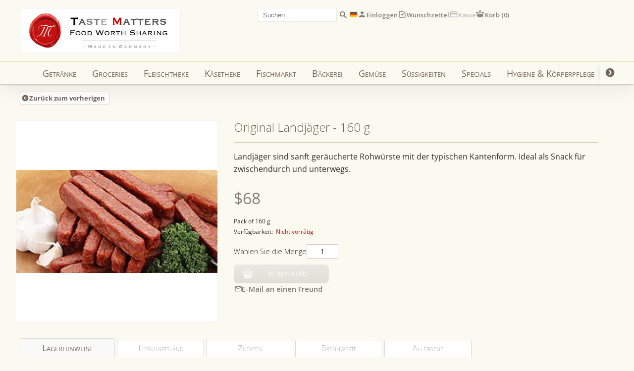

--- FILE ---
content_type: text/html; charset=utf-8
request_url: https://tastematters.com.hk/de/products/original-landjaeger-160-g
body_size: 36108
content:
<!doctype html>
<html class="no-js" lang="de">
  <head>
    <meta charset="utf-8">
    <meta http-equiv="X-UA-Compatible" content="IE=edge">
    <meta name="viewport" content="width=device-width,initial-scale=1">
    <meta name="theme-color" content="">
    <link rel="canonical" href="https://tastematters.com.hk/de/products/original-landjaeger-160-g">
    <link rel="preconnect" href="https://cdn.shopify.com" crossorigin>

    <link rel="preconnect" href="https://fonts.googleapis.com">
    <link rel="preconnect" href="https://fonts.gstatic.com" crossorigin>
    <link
      href="https://fonts.googleapis.com/css2?family=Open+Sans:wght@300;400;500;600;700;900&display=swap"
      rel="stylesheet"
    ><link rel="icon" type="image/png" href="//tastematters.com.hk/cdn/shop/files/Taste_Matters_Logo_New-2023_16.png?crop=center&height=32&v=1707235711&width=32"><link rel="preconnect" href="https://fonts.shopifycdn.com" crossorigin><title>
      Original Landjäger - 160 g
 &ndash; Taste Matters Company Limited</title>

    
      <meta name="description" content="Landjäger sind sanft geräucherte Rohwürste mit der typischen Kantenform. Ideal als Snack für zwischendurch und unterwegs.">
    

    

<meta property="og:site_name" content="Taste Matters Company Limited">
<meta property="og:url" content="https://tastematters.com.hk/de/products/original-landjaeger-160-g">
<meta property="og:title" content="Original Landjäger - 160 g">
<meta property="og:type" content="product">
<meta property="og:description" content="Landjäger sind sanft geräucherte Rohwürste mit der typischen Kantenform. Ideal als Snack für zwischendurch und unterwegs."><meta property="og:image" content="http://tastematters.com.hk/cdn/shop/files/landjaeger_2.png?v=1704470261">
  <meta property="og:image:secure_url" content="https://tastematters.com.hk/cdn/shop/files/landjaeger_2.png?v=1704470261">
  <meta property="og:image:width" content="230">
  <meta property="og:image:height" content="118"><meta property="og:price:amount" content="68.00">
  <meta property="og:price:currency" content="HKD"><meta name="twitter:card" content="summary_large_image">
<meta name="twitter:title" content="Original Landjäger - 160 g">
<meta name="twitter:description" content="Landjäger sind sanft geräucherte Rohwürste mit der typischen Kantenform. Ideal als Snack für zwischendurch und unterwegs.">

    <script src="//tastematters.com.hk/cdn/shop/t/1/assets/constants.js?v=165488195745554878101677049946" defer="defer"></script>
    <script src="//tastematters.com.hk/cdn/shop/t/1/assets/pubsub.js?v=2921868252632587581677049989" defer="defer"></script>
    <script src="//tastematters.com.hk/cdn/shop/t/1/assets/global.js?v=130404231357559974791702113764" defer="defer"></script>
    <script src="//tastematters.com.hk/cdn/shop/t/1/assets/localization.js?v=22038810742699459671702113762" defer="defer"></script>
    <link rel="stylesheet" href="//tastematters.com.hk/cdn/shop/t/1/assets/disclosure.css?v=12469363497011374631702113762">

    <script>window.performance && window.performance.mark && window.performance.mark('shopify.content_for_header.start');</script><meta name="google-site-verification" content="3y-Z35g2CzD3ObTCnfOxct5vo99tLKrhGtI4D9abZmo">
<meta id="shopify-digital-wallet" name="shopify-digital-wallet" content="/72482816278/digital_wallets/dialog">
<meta name="shopify-checkout-api-token" content="014ddac377bc49c63da6dc9833596201">
<link rel="alternate" hreflang="x-default" href="https://tastematters.com.hk/products/original-landjaeger-160-g">
<link rel="alternate" hreflang="en" href="https://tastematters.com.hk/products/original-landjaeger-160-g">
<link rel="alternate" hreflang="de" href="https://tastematters.com.hk/de/products/original-landjaeger-160-g">
<link rel="alternate" hreflang="zh-Hant" href="https://tastematters.com.hk/zh/products/original-landjaeger-160-g">
<link rel="alternate" hreflang="zh-Hant-HK" href="https://tastematters.com.hk/zh/products/original-landjaeger-160-g">
<link rel="alternate" type="application/json+oembed" href="https://tastematters.com.hk/de/products/original-landjaeger-160-g.oembed">
<script async="async" src="/checkouts/internal/preloads.js?locale=de-HK"></script>
<script id="apple-pay-shop-capabilities" type="application/json">{"shopId":72482816278,"countryCode":"HK","currencyCode":"HKD","merchantCapabilities":["supports3DS"],"merchantId":"gid:\/\/shopify\/Shop\/72482816278","merchantName":"Taste Matters Company Limited","requiredBillingContactFields":["postalAddress","email","phone"],"requiredShippingContactFields":["postalAddress","email","phone"],"shippingType":"shipping","supportedNetworks":["visa","masterCard","amex"],"total":{"type":"pending","label":"Taste Matters Company Limited","amount":"1.00"},"shopifyPaymentsEnabled":true,"supportsSubscriptions":true}</script>
<script id="shopify-features" type="application/json">{"accessToken":"014ddac377bc49c63da6dc9833596201","betas":["rich-media-storefront-analytics"],"domain":"tastematters.com.hk","predictiveSearch":true,"shopId":72482816278,"locale":"de"}</script>
<script>var Shopify = Shopify || {};
Shopify.shop = "tastemattershk.myshopify.com";
Shopify.locale = "de";
Shopify.currency = {"active":"HKD","rate":"1.0"};
Shopify.country = "HK";
Shopify.theme = {"name":"PRODUCTION","id":144298803478,"schema_name":"Dawn","schema_version":"8.0.0","theme_store_id":887,"role":"main"};
Shopify.theme.handle = "null";
Shopify.theme.style = {"id":null,"handle":null};
Shopify.cdnHost = "tastematters.com.hk/cdn";
Shopify.routes = Shopify.routes || {};
Shopify.routes.root = "/de/";</script>
<script type="module">!function(o){(o.Shopify=o.Shopify||{}).modules=!0}(window);</script>
<script>!function(o){function n(){var o=[];function n(){o.push(Array.prototype.slice.apply(arguments))}return n.q=o,n}var t=o.Shopify=o.Shopify||{};t.loadFeatures=n(),t.autoloadFeatures=n()}(window);</script>
<script id="shop-js-analytics" type="application/json">{"pageType":"product"}</script>
<script defer="defer" async type="module" src="//tastematters.com.hk/cdn/shopifycloud/shop-js/modules/v2/client.init-shop-cart-sync_HUjMWWU5.de.esm.js"></script>
<script defer="defer" async type="module" src="//tastematters.com.hk/cdn/shopifycloud/shop-js/modules/v2/chunk.common_QpfDqRK1.esm.js"></script>
<script type="module">
  await import("//tastematters.com.hk/cdn/shopifycloud/shop-js/modules/v2/client.init-shop-cart-sync_HUjMWWU5.de.esm.js");
await import("//tastematters.com.hk/cdn/shopifycloud/shop-js/modules/v2/chunk.common_QpfDqRK1.esm.js");

  window.Shopify.SignInWithShop?.initShopCartSync?.({"fedCMEnabled":true,"windoidEnabled":true});

</script>
<script id="__st">var __st={"a":72482816278,"offset":28800,"reqid":"731e59f6-7744-43c3-b2b8-2d57f6feadac-1768742678","pageurl":"tastematters.com.hk\/de\/products\/original-landjaeger-160-g","u":"7e1d45e39f23","p":"product","rtyp":"product","rid":9028558094614};</script>
<script>window.ShopifyPaypalV4VisibilityTracking = true;</script>
<script id="captcha-bootstrap">!function(){'use strict';const t='contact',e='account',n='new_comment',o=[[t,t],['blogs',n],['comments',n],[t,'customer']],c=[[e,'customer_login'],[e,'guest_login'],[e,'recover_customer_password'],[e,'create_customer']],r=t=>t.map((([t,e])=>`form[action*='/${t}']:not([data-nocaptcha='true']) input[name='form_type'][value='${e}']`)).join(','),a=t=>()=>t?[...document.querySelectorAll(t)].map((t=>t.form)):[];function s(){const t=[...o],e=r(t);return a(e)}const i='password',u='form_key',d=['recaptcha-v3-token','g-recaptcha-response','h-captcha-response',i],f=()=>{try{return window.sessionStorage}catch{return}},m='__shopify_v',_=t=>t.elements[u];function p(t,e,n=!1){try{const o=window.sessionStorage,c=JSON.parse(o.getItem(e)),{data:r}=function(t){const{data:e,action:n}=t;return t[m]||n?{data:e,action:n}:{data:t,action:n}}(c);for(const[e,n]of Object.entries(r))t.elements[e]&&(t.elements[e].value=n);n&&o.removeItem(e)}catch(o){console.error('form repopulation failed',{error:o})}}const l='form_type',E='cptcha';function T(t){t.dataset[E]=!0}const w=window,h=w.document,L='Shopify',v='ce_forms',y='captcha';let A=!1;((t,e)=>{const n=(g='f06e6c50-85a8-45c8-87d0-21a2b65856fe',I='https://cdn.shopify.com/shopifycloud/storefront-forms-hcaptcha/ce_storefront_forms_captcha_hcaptcha.v1.5.2.iife.js',D={infoText:'Durch hCaptcha geschützt',privacyText:'Datenschutz',termsText:'Allgemeine Geschäftsbedingungen'},(t,e,n)=>{const o=w[L][v],c=o.bindForm;if(c)return c(t,g,e,D).then(n);var r;o.q.push([[t,g,e,D],n]),r=I,A||(h.body.append(Object.assign(h.createElement('script'),{id:'captcha-provider',async:!0,src:r})),A=!0)});var g,I,D;w[L]=w[L]||{},w[L][v]=w[L][v]||{},w[L][v].q=[],w[L][y]=w[L][y]||{},w[L][y].protect=function(t,e){n(t,void 0,e),T(t)},Object.freeze(w[L][y]),function(t,e,n,w,h,L){const[v,y,A,g]=function(t,e,n){const i=e?o:[],u=t?c:[],d=[...i,...u],f=r(d),m=r(i),_=r(d.filter((([t,e])=>n.includes(e))));return[a(f),a(m),a(_),s()]}(w,h,L),I=t=>{const e=t.target;return e instanceof HTMLFormElement?e:e&&e.form},D=t=>v().includes(t);t.addEventListener('submit',(t=>{const e=I(t);if(!e)return;const n=D(e)&&!e.dataset.hcaptchaBound&&!e.dataset.recaptchaBound,o=_(e),c=g().includes(e)&&(!o||!o.value);(n||c)&&t.preventDefault(),c&&!n&&(function(t){try{if(!f())return;!function(t){const e=f();if(!e)return;const n=_(t);if(!n)return;const o=n.value;o&&e.removeItem(o)}(t);const e=Array.from(Array(32),(()=>Math.random().toString(36)[2])).join('');!function(t,e){_(t)||t.append(Object.assign(document.createElement('input'),{type:'hidden',name:u})),t.elements[u].value=e}(t,e),function(t,e){const n=f();if(!n)return;const o=[...t.querySelectorAll(`input[type='${i}']`)].map((({name:t})=>t)),c=[...d,...o],r={};for(const[a,s]of new FormData(t).entries())c.includes(a)||(r[a]=s);n.setItem(e,JSON.stringify({[m]:1,action:t.action,data:r}))}(t,e)}catch(e){console.error('failed to persist form',e)}}(e),e.submit())}));const S=(t,e)=>{t&&!t.dataset[E]&&(n(t,e.some((e=>e===t))),T(t))};for(const o of['focusin','change'])t.addEventListener(o,(t=>{const e=I(t);D(e)&&S(e,y())}));const B=e.get('form_key'),M=e.get(l),P=B&&M;t.addEventListener('DOMContentLoaded',(()=>{const t=y();if(P)for(const e of t)e.elements[l].value===M&&p(e,B);[...new Set([...A(),...v().filter((t=>'true'===t.dataset.shopifyCaptcha))])].forEach((e=>S(e,t)))}))}(h,new URLSearchParams(w.location.search),n,t,e,['guest_login'])})(!0,!0)}();</script>
<script integrity="sha256-4kQ18oKyAcykRKYeNunJcIwy7WH5gtpwJnB7kiuLZ1E=" data-source-attribution="shopify.loadfeatures" defer="defer" src="//tastematters.com.hk/cdn/shopifycloud/storefront/assets/storefront/load_feature-a0a9edcb.js" crossorigin="anonymous"></script>
<script data-source-attribution="shopify.dynamic_checkout.dynamic.init">var Shopify=Shopify||{};Shopify.PaymentButton=Shopify.PaymentButton||{isStorefrontPortableWallets:!0,init:function(){window.Shopify.PaymentButton.init=function(){};var t=document.createElement("script");t.src="https://tastematters.com.hk/cdn/shopifycloud/portable-wallets/latest/portable-wallets.de.js",t.type="module",document.head.appendChild(t)}};
</script>
<script data-source-attribution="shopify.dynamic_checkout.buyer_consent">
  function portableWalletsHideBuyerConsent(e){var t=document.getElementById("shopify-buyer-consent"),n=document.getElementById("shopify-subscription-policy-button");t&&n&&(t.classList.add("hidden"),t.setAttribute("aria-hidden","true"),n.removeEventListener("click",e))}function portableWalletsShowBuyerConsent(e){var t=document.getElementById("shopify-buyer-consent"),n=document.getElementById("shopify-subscription-policy-button");t&&n&&(t.classList.remove("hidden"),t.removeAttribute("aria-hidden"),n.addEventListener("click",e))}window.Shopify?.PaymentButton&&(window.Shopify.PaymentButton.hideBuyerConsent=portableWalletsHideBuyerConsent,window.Shopify.PaymentButton.showBuyerConsent=portableWalletsShowBuyerConsent);
</script>
<script data-source-attribution="shopify.dynamic_checkout.cart.bootstrap">document.addEventListener("DOMContentLoaded",(function(){function t(){return document.querySelector("shopify-accelerated-checkout-cart, shopify-accelerated-checkout")}if(t())Shopify.PaymentButton.init();else{new MutationObserver((function(e,n){t()&&(Shopify.PaymentButton.init(),n.disconnect())})).observe(document.body,{childList:!0,subtree:!0})}}));
</script>
<link id="shopify-accelerated-checkout-styles" rel="stylesheet" media="screen" href="https://tastematters.com.hk/cdn/shopifycloud/portable-wallets/latest/accelerated-checkout-backwards-compat.css" crossorigin="anonymous">
<style id="shopify-accelerated-checkout-cart">
        #shopify-buyer-consent {
  margin-top: 1em;
  display: inline-block;
  width: 100%;
}

#shopify-buyer-consent.hidden {
  display: none;
}

#shopify-subscription-policy-button {
  background: none;
  border: none;
  padding: 0;
  text-decoration: underline;
  font-size: inherit;
  cursor: pointer;
}

#shopify-subscription-policy-button::before {
  box-shadow: none;
}

      </style>

<script>window.performance && window.performance.mark && window.performance.mark('shopify.content_for_header.end');</script>


    <style data-shopify>
      @font-face {
  font-family: "Open Sans";
  font-weight: 400;
  font-style: normal;
  font-display: swap;
  src: url("//tastematters.com.hk/cdn/fonts/open_sans/opensans_n4.c32e4d4eca5273f6d4ee95ddf54b5bbb75fc9b61.woff2") format("woff2"),
       url("//tastematters.com.hk/cdn/fonts/open_sans/opensans_n4.5f3406f8d94162b37bfa232b486ac93ee892406d.woff") format("woff");
}

      @font-face {
  font-family: "Open Sans";
  font-weight: 700;
  font-style: normal;
  font-display: swap;
  src: url("//tastematters.com.hk/cdn/fonts/open_sans/opensans_n7.a9393be1574ea8606c68f4441806b2711d0d13e4.woff2") format("woff2"),
       url("//tastematters.com.hk/cdn/fonts/open_sans/opensans_n7.7b8af34a6ebf52beb1a4c1d8c73ad6910ec2e553.woff") format("woff");
}

      @font-face {
  font-family: "Open Sans";
  font-weight: 400;
  font-style: italic;
  font-display: swap;
  src: url("//tastematters.com.hk/cdn/fonts/open_sans/opensans_i4.6f1d45f7a46916cc95c694aab32ecbf7509cbf33.woff2") format("woff2"),
       url("//tastematters.com.hk/cdn/fonts/open_sans/opensans_i4.4efaa52d5a57aa9a57c1556cc2b7465d18839daa.woff") format("woff");
}

      @font-face {
  font-family: "Open Sans";
  font-weight: 700;
  font-style: italic;
  font-display: swap;
  src: url("//tastematters.com.hk/cdn/fonts/open_sans/opensans_i7.916ced2e2ce15f7fcd95d196601a15e7b89ee9a4.woff2") format("woff2"),
       url("//tastematters.com.hk/cdn/fonts/open_sans/opensans_i7.99a9cff8c86ea65461de497ade3d515a98f8b32a.woff") format("woff");
}

      @font-face {
  font-family: "Open Sans";
  font-weight: 400;
  font-style: normal;
  font-display: swap;
  src: url("//tastematters.com.hk/cdn/fonts/open_sans/opensans_n4.c32e4d4eca5273f6d4ee95ddf54b5bbb75fc9b61.woff2") format("woff2"),
       url("//tastematters.com.hk/cdn/fonts/open_sans/opensans_n4.5f3406f8d94162b37bfa232b486ac93ee892406d.woff") format("woff");
}


      :root {
      --font-body-family: "Open Sans", sans-serif;
      --font-body-style: normal;
      --font-body-weight: 400;
      --font-body-weight-bold: 700;

      --font-heading-family: "Open Sans", sans-serif;
      --font-heading-style: normal;
      --font-heading-weight: 400;

      --font-body-scale: 1.0;
      --font-heading-scale: 1.0;

      --color-base-text: 18, 18, 18;
      --color-shadow: 18, 18, 18;
      --color-base-background-1: 255, 255, 255;
      --color-base-background-2: 243, 243, 243;
      --color-base-solid-button-labels: 255, 255, 255;
      --color-base-outline-button-labels: 18, 18, 18;
      --color-base-accent-1: 18, 18, 18;
      --color-base-accent-2: 51, 79, 180;
      --payment-terms-background-color: #ffffff;

      --gradient-base-background-1: #ffffff;
      --gradient-base-background-2: #f3f3f3;
      --gradient-base-accent-1: #121212;
      --gradient-base-accent-2: #334fb4;

      --media-padding: px;
      --media-border-opacity: 0.05;
      --media-border-width: 1px;
      --media-radius: 0px;
      --media-shadow-opacity: 0.0;
      --media-shadow-horizontal-offset: 0px;
      --media-shadow-vertical-offset: 4px;
      --media-shadow-blur-radius: 5px;
      --media-shadow-visible: 0;

      --page-width: 120rem;
      --page-width-margin: 0rem;

      --product-card-image-padding: 0.0rem;
      --product-card-corner-radius: 0.0rem;
      --product-card-text-alignment: left;
      --product-card-border-width: 0.0rem;
      --product-card-border-opacity: 0.1;
      --product-card-shadow-opacity: 0.0;
      --product-card-shadow-visible: 0;
      --product-card-shadow-horizontal-offset: 0.0rem;
      --product-card-shadow-vertical-offset: 0.4rem;
      --product-card-shadow-blur-radius: 0.5rem;

      --collection-card-image-padding: 0.0rem;
      --collection-card-corner-radius: 0.0rem;
      --collection-card-text-alignment: left;
      --collection-card-border-width: 0.0rem;
      --collection-card-border-opacity: 0.1;
      --collection-card-shadow-opacity: 0.0;
      --collection-card-shadow-visible: 0;
      --collection-card-shadow-horizontal-offset: 0.0rem;
      --collection-card-shadow-vertical-offset: 0.4rem;
      --collection-card-shadow-blur-radius: 0.5rem;

      --blog-card-image-padding: 0.0rem;
      --blog-card-corner-radius: 0.0rem;
      --blog-card-text-alignment: left;
      --blog-card-border-width: 0.0rem;
      --blog-card-border-opacity: 0.1;
      --blog-card-shadow-opacity: 0.0;
      --blog-card-shadow-visible: 0;
      --blog-card-shadow-horizontal-offset: 0.0rem;
      --blog-card-shadow-vertical-offset: 0.4rem;
      --blog-card-shadow-blur-radius: 0.5rem;

      --badge-corner-radius: 4.0rem;

      --popup-border-width: 1px;
      --popup-border-opacity: 0.1;
      --popup-corner-radius: 0px;
      --popup-shadow-opacity: 0.0;
      --popup-shadow-horizontal-offset: 0px;
      --popup-shadow-vertical-offset: 4px;
      --popup-shadow-blur-radius: 5px;

      --drawer-border-width: 1px;
      --drawer-border-opacity: 0.1;
      --drawer-shadow-opacity: 0.0;
      --drawer-shadow-horizontal-offset: 0px;
      --drawer-shadow-vertical-offset: 4px;
      --drawer-shadow-blur-radius: 5px;

      --spacing-sections-desktop: 0px;
      --spacing-sections-mobile: 0px; --grid-desktop-vertical-spacing: 8px; --grid-desktop-horizontal-spacing: 8px;
        --grid-mobile-vertical-spacing: 4px;
        --grid-mobile-horizontal-spacing: 4px;
        --text-boxes-border-opacity: 0.1;
        --text-boxes-border-width: 0px; --text-boxes-radius: 0px; --text-boxes-shadow-opacity: 0.0; --text-boxes-shadow-visible: 1;
        --text-boxes-shadow-horizontal-offset: 0px;
        --text-boxes-shadow-vertical-offset: 4px;
        --text-boxes-shadow-blur-radius: 5px;

        --buttons-radius: 0px;
        --buttons-radius-outset: 0px;
        --buttons-border-width: 1px;
        --buttons-border-opacity: 1.0;
        --buttons-shadow-opacity: 0.0;
        --buttons-shadow-visible: 0;
        --buttons-shadow-horizontal-offset: 0px;
        --buttons-shadow-vertical-offset: 4px;
        --buttons-shadow-blur-radius: 5px;
        --buttons-border-offset: 0px;

        --inputs-radius: 0px;
        --inputs-border-width: 1px;
        --inputs-border-opacity: 0.55;
        --inputs-shadow-opacity: 0.0;
        --inputs-shadow-horizontal-offset: 0px;
        --inputs-margin-offset: 0px;
        --inputs-shadow-vertical-offset: 4px;
        --inputs-shadow-blur-radius: 5px;
        --inputs-radius-outset: 0px;

        --variant-pills-radius: 40px;
        --variant-pills-border-width: 1px;
        --variant-pills-border-opacity: 0.55;
        --variant-pills-shadow-opacity: 0.0;
        --variant-pills-shadow-horizontal-offset: 0px;
        --variant-pills-shadow-vertical-offset: 4px;
        --variant-pills-shadow-blur-radius: 5px;
        }

        *,
        *::before,
        *::after {
        box-sizing: inherit;
        }

        html {
        box-sizing: border-box;
        font-size: calc(var(--font-body-scale) * 62.5%);
        height: 100%;
        }

        body {
        display: grid;
        grid-template-rows: auto auto 1fr auto;
        grid-template-columns: 100%;
        min-height: 100%;
        margin: 0;
        font-size: 16px;
        letter-spacing: 0.06rem;
        line-height: calc(1 + 0.8 / var(--font-body-scale));
        font-family: "Open Sans",sans-serif;
        font-style: var(--font-body-style);
        font-weight: var(--font-body-weight);
        }
    </style>

    <link href="//tastematters.com.hk/cdn/shop/t/1/assets/base.css?v=52421092308333736791708505618" rel="stylesheet" type="text/css" media="all" />
<link rel="preload" as="font" href="//tastematters.com.hk/cdn/fonts/open_sans/opensans_n4.c32e4d4eca5273f6d4ee95ddf54b5bbb75fc9b61.woff2" type="font/woff2" crossorigin><link rel="preload" as="font" href="//tastematters.com.hk/cdn/fonts/open_sans/opensans_n4.c32e4d4eca5273f6d4ee95ddf54b5bbb75fc9b61.woff2" type="font/woff2" crossorigin><link
        rel="stylesheet"
        href="//tastematters.com.hk/cdn/shop/t/1/assets/component-predictive-search.css?v=85913294783299393391677049961"
        media="print"
        onload="this.media='all'"
      ><script>
      document.documentElement.className = document.documentElement.className.replace('no-js', 'js');
      if (Shopify.designMode) {
        document.documentElement.classList.add('shopify-design-mode');
      }
    </script>
  <!-- BEGIN app block: shopify://apps/powerful-form-builder/blocks/app-embed/e4bcb1eb-35b2-42e6-bc37-bfe0e1542c9d --><script type="text/javascript" hs-ignore data-cookieconsent="ignore">
  var Globo = Globo || {};
  var globoFormbuilderRecaptchaInit = function(){};
  var globoFormbuilderHcaptchaInit = function(){};
  window.Globo.FormBuilder = window.Globo.FormBuilder || {};
  window.Globo.FormBuilder.shop = {"configuration":{"money_format":"${{amount}}"},"pricing":{"features":{"bulkOrderForm":false,"cartForm":false,"fileUpload":2,"removeCopyright":false}},"settings":{"copyright":"Powered by <a href=\"https://globosoftware.net\" target=\"_blank\">Globo</a> <a href=\"https://apps.shopify.com/form-builder-contact-form\" target=\"_blank\">Form</a>","hideWaterMark":true,"reCaptcha":{"recaptchaType":"v2","siteKey":false,"languageCode":"en"},"scrollTop":false,"additionalColumns":[]},"encryption_form_id":1,"url":"https://app.powerfulform.com/"};

  if(window.Globo.FormBuilder.shop.settings.customCssEnabled && window.Globo.FormBuilder.shop.settings.customCssCode){
    const customStyle = document.createElement('style');
    customStyle.type = 'text/css';
    customStyle.innerHTML = window.Globo.FormBuilder.shop.settings.customCssCode;
    document.head.appendChild(customStyle);
  }

  window.Globo.FormBuilder.forms = [];
    
      
      
      
      window.Globo.FormBuilder.forms[22172] = {"22172":{"elements":[{"id":"group-1","type":"group","label":"Page 1","description":"","elements":[{"id":"text-1","type":"text","label":"Product name","placeholder":"","description":"","limitCharacters":false,"characters":100,"hideLabel":false,"keepPositionLabel":false,"columnWidth":50,"required":true},{"id":"text-2","type":"text","label":"Producer (if known)","placeholder":"","description":"","limitCharacters":false,"characters":100,"hideLabel":false,"keepPositionLabel":false,"columnWidth":50,"conditionalField":false},{"id":"textarea-1","type":"textarea","label":"Product Discription, Comments or Links (if applicable)","placeholder":"Type your message...","description":"","limitCharacters":false,"characters":100,"hideLabel":false,"keepPositionLabel":false,"columnWidth":100,"conditionalField":false},{"id":"select-1","type":"select","label":"Salutation","placeholder":"Please select","options":[{"label":{"en":"Mr","de":"First choice","zh-TW":"First choice"},"value":"Mr"},{"label":{"en":"Mrs","de":"Second choice","zh-TW":"Second choice"},"value":"Mrs"},{"label":{"en":"Miss","de":"Third choice ","zh-TW":"Third choice "},"value":"Miss"}],"defaultOption":"First choice","description":"","hideLabel":false,"keepPositionLabel":false,"columnWidth":50,"required":false,"conditionalField":false},{"id":"html-1","type":"html","html":"","columnWidth":50,"conditionalField":false},{"id":"text-3","type":"text","label":"First Name","placeholder":"","description":"","limitCharacters":false,"characters":100,"hideLabel":false,"keepPositionLabel":false,"columnWidth":50,"conditionalField":false,"required":true},{"id":"text-4","type":"text","label":"Last Name","placeholder":"","description":"","limitCharacters":false,"characters":100,"hideLabel":false,"keepPositionLabel":false,"columnWidth":50,"conditionalField":false,"required":true},{"id":"email-1","type":"email","label":"Email Address","placeholder":"","description":"","limitCharacters":false,"characters":100,"hideLabel":false,"keepPositionLabel":false,"columnWidth":50,"conditionalField":false,"required":true},{"id":"phone-1","type":"phone","label":"Telephone","placeholder":"","description":"","validatePhone":false,"onlyShowFlag":false,"defaultCountryCode":"us","limitCharacters":true,"characters":"13","hideLabel":false,"keepPositionLabel":false,"columnWidth":50,"conditionalField":false}]}],"errorMessage":{"required":"Please fill in field","invalid":"Invalid","invalidEmail":"Invalid email","invalidURL":"Invalid URL","fileSizeLimit":"File size limit exceeded","fileNotAllowed":"File extension not allowed","requiredCaptcha":"Please, enter the captcha"},"appearance":{"layout":"boxed","width":"768","style":"classic","mainColor":"rgba(231,210,217,1)","floatingIcon":"\u003csvg aria-hidden=\"true\" focusable=\"false\" data-prefix=\"far\" data-icon=\"envelope\" class=\"svg-inline--fa fa-envelope fa-w-16\" role=\"img\" xmlns=\"http:\/\/www.w3.org\/2000\/svg\" viewBox=\"0 0 512 512\"\u003e\u003cpath fill=\"currentColor\" d=\"M464 64H48C21.49 64 0 85.49 0 112v288c0 26.51 21.49 48 48 48h416c26.51 0 48-21.49 48-48V112c0-26.51-21.49-48-48-48zm0 48v40.805c-22.422 18.259-58.168 46.651-134.587 106.49-16.841 13.247-50.201 45.072-73.413 44.701-23.208.375-56.579-31.459-73.413-44.701C106.18 199.465 70.425 171.067 48 152.805V112h416zM48 400V214.398c22.914 18.251 55.409 43.862 104.938 82.646 21.857 17.205 60.134 55.186 103.062 54.955 42.717.231 80.509-37.199 103.053-54.947 49.528-38.783 82.032-64.401 104.947-82.653V400H48z\"\u003e\u003c\/path\u003e\u003c\/svg\u003e","floatingText":null,"displayOnAllPage":false,"formType":"normalForm","background":"color","backgroundColor":"#fff","descriptionColor":"#6c757d","headingColor":"#000","labelColor":"#000","optionColor":"#000","paragraphBackground":"#fff","paragraphColor":"#000"},"afterSubmit":{"action":"clearForm","message":"\u003ch4\u003eThank you for getting in touch!\u0026nbsp;\u003c\/h4\u003e\u003cp\u003e\u003cbr\u003e\u003c\/p\u003e\u003cp\u003eWe appreciate you contacting us. One of our colleagues will get back in touch with you soon!\u003c\/p\u003e\u003cp\u003e\u003cbr\u003e\u003c\/p\u003e\u003cp\u003eHave a great day!\u003c\/p\u003e","redirectUrl":null},"footer":{"description":"\u003cp\u003e\u003cbr\u003e\u003c\/p\u003e","previousText":"Previous","nextText":"Next","submitText":"Submit","submitAlignment":"right"},"header":{"active":true,"title":"Dear Customer","description":"\u003cp class=\"ql-align-justify\"\u003e\u003cspan style=\"color: rgb(108, 117, 125);\"\u003eOur product range is constantly evolving with new delicacies being added in the weeks and months ahead. We would like to emphasize our concept of sharing, and invite you to take part in designing our product range. Should there be a product you miss from home, discovered on a trip, read about or have heard of, please feel welcome to give us a call (Tel: 34 828 929) or just enter the the information below.We shall do our best to source it for you, or at least find something equally palatable.\u003c\/span\u003e\u003c\/p\u003e"},"isStepByStepForm":true,"publish":{"requiredLogin":false,"requiredLoginMessage":"Please \u003ca href='\/account\/login' title='login'\u003elogin\u003c\/a\u003e to continue","publishType":"embedCode","selectTime":"forever","setCookie":"1","setCookieHours":"1","setCookieWeeks":"1"},"reCaptcha":{"enable":false,"note":"Please make sure that you have set Google reCaptcha v2 Site key and Secret key in \u003ca href=\"\/admin\/settings\"\u003eSettings\u003c\/a\u003e"},"html":"\n\u003cdiv class=\"globo-form boxed-form globo-form-id-22172\" data-locale=\"en\" \u003e\n\n\u003cstyle\u003e\n\n\n\n.globo-form-id-22172 .globo-form-app{\n    max-width: 768px;\n    width: -webkit-fill-available;\n    \n    background-color: #fff;\n    \n    \n}\n\n.globo-form-id-22172 .globo-form-app .globo-heading{\n    color: #000\n}\n\n\n\n.globo-form-id-22172 .globo-form-app .globo-description,\n.globo-form-id-22172 .globo-form-app .header .globo-description{\n    color: #6c757d\n}\n.globo-form-id-22172 .globo-form-app .globo-label,\n.globo-form-id-22172 .globo-form-app .globo-form-control label.globo-label,\n.globo-form-id-22172 .globo-form-app .globo-form-control label.globo-label span.label-content{\n    color: #000;\n    text-align: left !important;\n}\n.globo-form-id-22172 .globo-form-app .globo-label.globo-position-label{\n    height: 20px !important;\n}\n.globo-form-id-22172 .globo-form-app .globo-form-control .help-text.globo-description,\n.globo-form-id-22172 .globo-form-app .globo-form-control span.globo-description{\n    color: #6c757d\n}\n.globo-form-id-22172 .globo-form-app .globo-form-control .checkbox-wrapper .globo-option,\n.globo-form-id-22172 .globo-form-app .globo-form-control .radio-wrapper .globo-option\n{\n    color: #000\n}\n.globo-form-id-22172 .globo-form-app .footer,\n.globo-form-id-22172 .globo-form-app .gfb__footer{\n    text-align:right;\n}\n.globo-form-id-22172 .globo-form-app .footer button,\n.globo-form-id-22172 .globo-form-app .gfb__footer button{\n    border:1px solid rgba(231,210,217,1);\n    \n}\n.globo-form-id-22172 .globo-form-app .footer button.submit,\n.globo-form-id-22172 .globo-form-app .gfb__footer button.submit\n.globo-form-id-22172 .globo-form-app .footer button.checkout,\n.globo-form-id-22172 .globo-form-app .gfb__footer button.checkout,\n.globo-form-id-22172 .globo-form-app .footer button.action.loading .spinner,\n.globo-form-id-22172 .globo-form-app .gfb__footer button.action.loading .spinner{\n    background-color: rgba(231,210,217,1);\n    color : #000000;\n}\n.globo-form-id-22172 .globo-form-app .globo-form-control .star-rating\u003efieldset:not(:checked)\u003elabel:before {\n    content: url('data:image\/svg+xml; utf8, \u003csvg aria-hidden=\"true\" focusable=\"false\" data-prefix=\"far\" data-icon=\"star\" class=\"svg-inline--fa fa-star fa-w-18\" role=\"img\" xmlns=\"http:\/\/www.w3.org\/2000\/svg\" viewBox=\"0 0 576 512\"\u003e\u003cpath fill=\"rgba(231,210,217,1)\" d=\"M528.1 171.5L382 150.2 316.7 17.8c-11.7-23.6-45.6-23.9-57.4 0L194 150.2 47.9 171.5c-26.2 3.8-36.7 36.1-17.7 54.6l105.7 103-25 145.5c-4.5 26.3 23.2 46 46.4 33.7L288 439.6l130.7 68.7c23.2 12.2 50.9-7.4 46.4-33.7l-25-145.5 105.7-103c19-18.5 8.5-50.8-17.7-54.6zM388.6 312.3l23.7 138.4L288 385.4l-124.3 65.3 23.7-138.4-100.6-98 139-20.2 62.2-126 62.2 126 139 20.2-100.6 98z\"\u003e\u003c\/path\u003e\u003c\/svg\u003e');\n}\n.globo-form-id-22172 .globo-form-app .globo-form-control .star-rating\u003efieldset\u003einput:checked ~ label:before {\n    content: url('data:image\/svg+xml; utf8, \u003csvg aria-hidden=\"true\" focusable=\"false\" data-prefix=\"fas\" data-icon=\"star\" class=\"svg-inline--fa fa-star fa-w-18\" role=\"img\" xmlns=\"http:\/\/www.w3.org\/2000\/svg\" viewBox=\"0 0 576 512\"\u003e\u003cpath fill=\"rgba(231,210,217,1)\" d=\"M259.3 17.8L194 150.2 47.9 171.5c-26.2 3.8-36.7 36.1-17.7 54.6l105.7 103-25 145.5c-4.5 26.3 23.2 46 46.4 33.7L288 439.6l130.7 68.7c23.2 12.2 50.9-7.4 46.4-33.7l-25-145.5 105.7-103c19-18.5 8.5-50.8-17.7-54.6L382 150.2 316.7 17.8c-11.7-23.6-45.6-23.9-57.4 0z\"\u003e\u003c\/path\u003e\u003c\/svg\u003e');\n}\n.globo-form-id-22172 .globo-form-app .globo-form-control .star-rating\u003efieldset:not(:checked)\u003elabel:hover:before,\n.globo-form-id-22172 .globo-form-app .globo-form-control .star-rating\u003efieldset:not(:checked)\u003elabel:hover ~ label:before{\n    content : url('data:image\/svg+xml; utf8, \u003csvg aria-hidden=\"true\" focusable=\"false\" data-prefix=\"fas\" data-icon=\"star\" class=\"svg-inline--fa fa-star fa-w-18\" role=\"img\" xmlns=\"http:\/\/www.w3.org\/2000\/svg\" viewBox=\"0 0 576 512\"\u003e\u003cpath fill=\"rgba(231,210,217,1)\" d=\"M259.3 17.8L194 150.2 47.9 171.5c-26.2 3.8-36.7 36.1-17.7 54.6l105.7 103-25 145.5c-4.5 26.3 23.2 46 46.4 33.7L288 439.6l130.7 68.7c23.2 12.2 50.9-7.4 46.4-33.7l-25-145.5 105.7-103c19-18.5 8.5-50.8-17.7-54.6L382 150.2 316.7 17.8c-11.7-23.6-45.6-23.9-57.4 0z\"\u003e\u003c\/path\u003e\u003c\/svg\u003e')\n}\n.globo-form-id-22172 .globo-form-app .globo-form-control .radio-wrapper .radio-input:checked ~ .radio-label:after {\n    background: rgba(231,210,217,1);\n    background: radial-gradient(rgba(231,210,217,1) 40%, #fff 45%);\n}\n.globo-form-id-22172 .globo-form-app .globo-form-control .checkbox-wrapper .checkbox-input:checked ~ .checkbox-label:before {\n    border-color: rgba(231,210,217,1);\n    box-shadow: 0 4px 6px rgba(50,50,93,0.11), 0 1px 3px rgba(0,0,0,0.08);\n    background-color: rgba(231,210,217,1);\n}\n.globo-form-id-22172 .globo-form-app .step.-completed .step__number,\n.globo-form-id-22172 .globo-form-app .line.-progress,\n.globo-form-id-22172 .globo-form-app .line.-start{\n    background-color: rgba(231,210,217,1);\n}\n.globo-form-id-22172 .globo-form-app .checkmark__check,\n.globo-form-id-22172 .globo-form-app .checkmark__circle{\n    stroke: rgba(231,210,217,1);\n}\n.globo-form-id-22172 .floating-button{\n    background-color: rgba(231,210,217,1);\n}\n.globo-form-id-22172 .globo-form-app .globo-form-control .checkbox-wrapper .checkbox-input ~ .checkbox-label:before,\n.globo-form-app .globo-form-control .radio-wrapper .radio-input ~ .radio-label:after{\n    border-color : rgba(231,210,217,1);\n}\n.globo-form-id-22172 .flatpickr-day.selected, \n.globo-form-id-22172 .flatpickr-day.startRange, \n.globo-form-id-22172 .flatpickr-day.endRange, \n.globo-form-id-22172 .flatpickr-day.selected.inRange, \n.globo-form-id-22172 .flatpickr-day.startRange.inRange, \n.globo-form-id-22172 .flatpickr-day.endRange.inRange, \n.globo-form-id-22172 .flatpickr-day.selected:focus, \n.globo-form-id-22172 .flatpickr-day.startRange:focus, \n.globo-form-id-22172 .flatpickr-day.endRange:focus, \n.globo-form-id-22172 .flatpickr-day.selected:hover, \n.globo-form-id-22172 .flatpickr-day.startRange:hover, \n.globo-form-id-22172 .flatpickr-day.endRange:hover, \n.globo-form-id-22172 .flatpickr-day.selected.prevMonthDay, \n.globo-form-id-22172 .flatpickr-day.startRange.prevMonthDay, \n.globo-form-id-22172 .flatpickr-day.endRange.prevMonthDay, \n.globo-form-id-22172 .flatpickr-day.selected.nextMonthDay, \n.globo-form-id-22172 .flatpickr-day.startRange.nextMonthDay, \n.globo-form-id-22172 .flatpickr-day.endRange.nextMonthDay {\n    background: rgba(231,210,217,1);\n    border-color: rgba(231,210,217,1);\n}\n.globo-form-id-22172 .globo-paragraph,\n.globo-form-id-22172 .globo-paragraph * {\n    background: #fff !important;\n    color: #000 !important;\n    width: 100%!important;\n}\n\n\u003c\/style\u003e\n\u003cstyle\u003e\n    :root .globo-form-app[data-id=\"22172\"]{\n        --gfb-primary-color: rgba(231,210,217,1);\n        --gfb-form-width: 768px;\n        --gfb-font-family: inherit;\n        --gfb-font-style: inherit;\n        \n        --gfb-bg-color: #FFF;\n        --gfb-bg-position: top;\n        \n            --gfb-bg-color: #fff;\n        \n        \n    }\n\u003c\/style\u003e\n\u003cdiv class=\"globo-form-app boxed-layout gfb-style-classic\" data-id=22172\u003e\n    \u003cdiv class=\"header dismiss hidden\" onclick=\"Globo.FormBuilder.closeModalForm(this)\"\u003e\n        \u003csvg width=20 height=20 viewBox=\"0 0 20 20\" class=\"\" focusable=\"false\" aria-hidden=\"true\"\u003e\u003cpath d=\"M11.414 10l4.293-4.293a.999.999 0 1 0-1.414-1.414L10 8.586 5.707 4.293a.999.999 0 1 0-1.414 1.414L8.586 10l-4.293 4.293a.999.999 0 1 0 1.414 1.414L10 11.414l4.293 4.293a.997.997 0 0 0 1.414 0 .999.999 0 0 0 0-1.414L11.414 10z\" fill-rule=\"evenodd\"\u003e\u003c\/path\u003e\u003c\/svg\u003e\n    \u003c\/div\u003e\n    \u003cform class=\"g-container\" novalidate action=\"\/api\/front\/form\/22172\/send\" method=\"POST\" enctype=\"multipart\/form-data\" data-id=22172\u003e\n        \n            \n            \u003cdiv class=\"header\"\u003e\n                \u003ch3 class=\"title globo-heading\"\u003eDear Customer\u003c\/h3\u003e\n                \n                \u003cdiv class=\"description globo-description\"\u003e\u003cp class=\"ql-align-justify\"\u003e\u003cspan style=\"color: rgb(108, 117, 125);\"\u003eOur product range is constantly evolving with new delicacies being added in the weeks and months ahead. We would like to emphasize our concept of sharing, and invite you to take part in designing our product range. Should there be a product you miss from home, discovered on a trip, read about or have heard of, please feel welcome to give us a call (Tel: 34 828 929) or just enter the the information below.We shall do our best to source it for you, or at least find something equally palatable.\u003c\/span\u003e\u003c\/p\u003e\u003c\/div\u003e\n                \n            \u003c\/div\u003e\n            \n        \n        \n            \u003cdiv class=\"globo-formbuilder-wizard\" data-id=22172\u003e\n                \u003cdiv class=\"wizard__content\"\u003e\n                    \u003cheader class=\"wizard__header\"\u003e\n                        \u003cdiv class=\"wizard__steps\"\u003e\n                        \u003cnav class=\"steps hidden\"\u003e\n                            \n                            \n                                \n                            \n                            \n                                \n                                \n                                \n                                \n                                \u003cdiv class=\"step last \" data-element-id=\"group-1\"  data-step=\"0\" \u003e\n                                    \u003cdiv class=\"step__content\"\u003e\n                                        \u003cp class=\"step__number\"\u003e\u003c\/p\u003e\n                                        \u003csvg class=\"checkmark\" xmlns=\"http:\/\/www.w3.org\/2000\/svg\" width=52 height=52 viewBox=\"0 0 52 52\"\u003e\n                                            \u003ccircle class=\"checkmark__circle\" cx=\"26\" cy=\"26\" r=\"25\" fill=\"none\"\/\u003e\n                                            \u003cpath class=\"checkmark__check\" fill=\"none\" d=\"M14.1 27.2l7.1 7.2 16.7-16.8\"\/\u003e\n                                        \u003c\/svg\u003e\n                                        \u003cdiv class=\"lines\"\u003e\n                                            \n                                                \u003cdiv class=\"line -start\"\u003e\u003c\/div\u003e\n                                            \n                                            \u003cdiv class=\"line -background\"\u003e\n                                            \u003c\/div\u003e\n                                            \u003cdiv class=\"line -progress\"\u003e\n                                            \u003c\/div\u003e\n                                        \u003c\/div\u003e  \n                                    \u003c\/div\u003e\n                                \u003c\/div\u003e\n                            \n                        \u003c\/nav\u003e\n                        \u003c\/div\u003e\n                    \u003c\/header\u003e\n                    \u003cdiv class=\"panels\"\u003e\n                        \n                        \n                        \n                        \n                        \u003cdiv class=\"panel \" data-element-id=\"group-1\" data-id=22172  data-step=\"0\" style=\"padding-top:0\"\u003e\n                            \n                                \n                                    \n\n\n\n\n\n\n\n\n\n\n\n\u003cdiv class=\"globo-form-control layout-2-column\" \u003e\n    \u003clabel for=\"22172-text-1\" class=\"classic-label globo-label \"\u003e\u003cspan class=\"label-content\" data-label=\"Product name\"\u003eProduct name\u003c\/span\u003e\u003cspan class=\"text-danger text-smaller\"\u003e *\u003c\/span\u003e\u003c\/label\u003e\n    \u003cdiv class=\"globo-form-input\"\u003e\n        \n        \u003cinput type=\"text\"  data-type=\"text\" class=\"classic-input\" id=\"22172-text-1\" name=\"text-1\" placeholder=\"\" presence  \u003e\n    \u003c\/div\u003e\n    \n    \u003csmall class=\"messages\"\u003e\u003c\/small\u003e\n\u003c\/div\u003e\n\n\n\n                                \n                                    \n\n\n\n\n\n\n\n\n\n\n\n\u003cdiv class=\"globo-form-control layout-2-column\" \u003e\n    \u003clabel for=\"22172-text-2\" class=\"classic-label globo-label \"\u003e\u003cspan class=\"label-content\" data-label=\"Producer (if known)\"\u003eProducer (if known)\u003c\/span\u003e\u003cspan\u003e\u003c\/span\u003e\u003c\/label\u003e\n    \u003cdiv class=\"globo-form-input\"\u003e\n        \n        \u003cinput type=\"text\"  data-type=\"text\" class=\"classic-input\" id=\"22172-text-2\" name=\"text-2\" placeholder=\"\"   \u003e\n    \u003c\/div\u003e\n    \n    \u003csmall class=\"messages\"\u003e\u003c\/small\u003e\n\u003c\/div\u003e\n\n\n\n                                \n                                    \n\n\n\n\n\n\n\n\n\n\n\n\u003cdiv class=\"globo-form-control layout-1-column\" \u003e\n    \u003clabel for=\"22172-textarea-1\" class=\"classic-label globo-label \"\u003e\u003cspan class=\"label-content\" data-label=\"Product Discription, Comments or Links (if applicable)\"\u003eProduct Discription, Comments or Links (if applicable)\u003c\/span\u003e\u003cspan\u003e\u003c\/span\u003e\u003c\/label\u003e\n    \u003cdiv class=\"globo-form-input\"\u003e\n        \u003ctextarea id=\"22172-textarea-1\"  data-type=\"textarea\" class=\"classic-input\" rows=\"3\" name=\"textarea-1\" placeholder=\"Type your message...\"   \u003e\u003c\/textarea\u003e\n    \u003c\/div\u003e\n    \n    \u003csmall class=\"messages\"\u003e\u003c\/small\u003e\n\u003c\/div\u003e\n\n\n                                \n                                    \n\n\n\n\n\n\n\n\n\n\n\n\u003cdiv class=\"globo-form-control layout-2-column\"  data-default-value=\"First choice\"\u003e\n    \u003clabel for=\"22172-select-1\" class=\"classic-label globo-label \"\u003e\u003cspan class=\"label-content\" data-label=\"Salutation\"\u003eSalutation\u003c\/span\u003e\u003cspan\u003e\u003c\/span\u003e\u003c\/label\u003e\n    \n    \n    \u003cdiv class=\"globo-form-input\"\u003e\n        \n        \u003cselect name=\"select-1\"  id=\"22172-select-1\" class=\"classic-input\" \u003e\n            \u003coption  value=\"\" disabled=\"disabled\"\u003ePlease select\u003c\/option\u003e\n            \n            \u003coption value=\"Mr\" \u003eMr\u003c\/option\u003e\n            \n            \u003coption value=\"Mrs\" \u003eMrs\u003c\/option\u003e\n            \n            \u003coption value=\"Miss\" \u003eMiss\u003c\/option\u003e\n            \n        \u003c\/select\u003e\n    \u003c\/div\u003e\n    \n    \u003csmall class=\"messages\"\u003e\u003c\/small\u003e\n\u003c\/div\u003e\n\n\n                                \n                                    \n\n\n\n\n\n\n\n\n\n\n\n\u003cdiv class=\"globo-form-control layout-2-column\" \u003e\n    \u003cdiv id=\"html-1\"\u003e\u003c\/div\u003e\n\u003c\/div\u003e\n\n\n                                \n                                    \n\n\n\n\n\n\n\n\n\n\n\n\u003cdiv class=\"globo-form-control layout-2-column\" \u003e\n    \u003clabel for=\"22172-text-3\" class=\"classic-label globo-label \"\u003e\u003cspan class=\"label-content\" data-label=\"First Name\"\u003eFirst Name\u003c\/span\u003e\u003cspan class=\"text-danger text-smaller\"\u003e *\u003c\/span\u003e\u003c\/label\u003e\n    \u003cdiv class=\"globo-form-input\"\u003e\n        \n        \u003cinput type=\"text\"  data-type=\"text\" class=\"classic-input\" id=\"22172-text-3\" name=\"text-3\" placeholder=\"\" presence  \u003e\n    \u003c\/div\u003e\n    \n    \u003csmall class=\"messages\"\u003e\u003c\/small\u003e\n\u003c\/div\u003e\n\n\n\n                                \n                                    \n\n\n\n\n\n\n\n\n\n\n\n\u003cdiv class=\"globo-form-control layout-2-column\" \u003e\n    \u003clabel for=\"22172-text-4\" class=\"classic-label globo-label \"\u003e\u003cspan class=\"label-content\" data-label=\"Last Name\"\u003eLast Name\u003c\/span\u003e\u003cspan class=\"text-danger text-smaller\"\u003e *\u003c\/span\u003e\u003c\/label\u003e\n    \u003cdiv class=\"globo-form-input\"\u003e\n        \n        \u003cinput type=\"text\"  data-type=\"text\" class=\"classic-input\" id=\"22172-text-4\" name=\"text-4\" placeholder=\"\" presence  \u003e\n    \u003c\/div\u003e\n    \n    \u003csmall class=\"messages\"\u003e\u003c\/small\u003e\n\u003c\/div\u003e\n\n\n\n                                \n                                    \n\n\n\n\n\n\n\n\n\n\n\n\u003cdiv class=\"globo-form-control layout-2-column\" \u003e\n    \u003clabel for=\"22172-email-1\" class=\"classic-label globo-label \"\u003e\u003cspan class=\"label-content\" data-label=\"Email Address\"\u003eEmail Address\u003c\/span\u003e\u003cspan class=\"text-danger text-smaller\"\u003e *\u003c\/span\u003e\u003c\/label\u003e\n    \u003cdiv class=\"globo-form-input\"\u003e\n        \n        \u003cinput type=\"text\"  data-type=\"email\" class=\"classic-input\" id=\"22172-email-1\" name=\"email-1\" placeholder=\"\" presence  \u003e\n    \u003c\/div\u003e\n    \n    \u003csmall class=\"messages\"\u003e\u003c\/small\u003e\n\u003c\/div\u003e\n\n\n                                \n                                    \n\n\n\n\n\n\n\n\n\n\n\n\u003cdiv class=\"globo-form-control layout-2-column\" \u003e\n    \u003clabel for=\"22172-phone-1\" class=\"classic-label globo-label \"\u003e\u003cspan class=\"label-content\" data-label=\"Telephone\"\u003eTelephone\u003c\/span\u003e\u003cspan\u003e\u003c\/span\u003e\u003c\/label\u003e\n    \u003cdiv class=\"globo-form-input gfb__phone-placeholder\" input-placeholder=\"\"\u003e\n        \n        \u003cinput type=\"text\"  data-type=\"phone\" class=\"classic-input\" id=\"22172-phone-1\" name=\"phone-1\" placeholder=\"\"  maxlength=\"13\"   default-country-code=\"us\"\u003e\n    \u003c\/div\u003e\n    \n    \u003csmall class=\"messages\"\u003e\u003c\/small\u003e\n\u003c\/div\u003e\n\n\n                                \n                            \n                            \n                                \n                            \n                        \u003c\/div\u003e\n                        \n                    \u003c\/div\u003e\n                    \n                        \n                    \n                    \u003cdiv class=\"message error\" data-other-error=\"\"\u003e\n                        \u003cdiv class=\"content\"\u003e\u003c\/div\u003e\n                        \u003cdiv class=\"dismiss\" onclick=\"Globo.FormBuilder.dismiss(this)\"\u003e\n                            \u003csvg width=20 height=20 viewBox=\"0 0 20 20\" class=\"\" focusable=\"false\" aria-hidden=\"true\"\u003e\u003cpath d=\"M11.414 10l4.293-4.293a.999.999 0 1 0-1.414-1.414L10 8.586 5.707 4.293a.999.999 0 1 0-1.414 1.414L8.586 10l-4.293 4.293a.999.999 0 1 0 1.414 1.414L10 11.414l4.293 4.293a.997.997 0 0 0 1.414 0 .999.999 0 0 0 0-1.414L11.414 10z\" fill-rule=\"evenodd\"\u003e\u003c\/path\u003e\u003c\/svg\u003e\n                        \u003c\/div\u003e\n                    \u003c\/div\u003e\n                    \n                        \n                        \u003cdiv class=\"message success\"\u003e\n                            \u003cdiv class=\"content\"\u003e\u003ch4\u003eThank you for getting in touch!\u0026nbsp;\u003c\/h4\u003e\u003cp\u003e\u003cbr\u003e\u003c\/p\u003e\u003cp\u003eWe appreciate you contacting us. One of our colleagues will get back in touch with you soon!\u003c\/p\u003e\u003cp\u003e\u003cbr\u003e\u003c\/p\u003e\u003cp\u003eHave a great day!\u003c\/p\u003e\u003c\/div\u003e\n                            \u003cdiv class=\"dismiss\" onclick=\"Globo.FormBuilder.dismiss(this)\"\u003e\n                                \u003csvg width=20 height=20 width=20 height=20 viewBox=\"0 0 20 20\" class=\"\" focusable=\"false\" aria-hidden=\"true\"\u003e\u003cpath d=\"M11.414 10l4.293-4.293a.999.999 0 1 0-1.414-1.414L10 8.586 5.707 4.293a.999.999 0 1 0-1.414 1.414L8.586 10l-4.293 4.293a.999.999 0 1 0 1.414 1.414L10 11.414l4.293 4.293a.997.997 0 0 0 1.414 0 .999.999 0 0 0 0-1.414L11.414 10z\" fill-rule=\"evenodd\"\u003e\u003c\/path\u003e\u003c\/svg\u003e\n                            \u003c\/div\u003e\n                        \u003c\/div\u003e\n                        \n                    \n                    \u003cdiv class=\"gfb__footer wizard__footer\"\u003e\n                        \n                            \n                        \n                        \u003cbutton type=\"button\" class=\"action previous hidden classic-button\"\u003ePrevious\u003c\/button\u003e\n                        \u003cbutton type=\"button\" class=\"action next submit classic-button\" data-submitting-text=\"\" data-submit-text='\u003cspan class=\"spinner\"\u003e\u003c\/span\u003eSubmit' data-next-text=\"Next\" \u003e\u003cspan class=\"spinner\"\u003e\u003c\/span\u003eNext\u003c\/button\u003e\n                        \n                        \u003cp class=\"wizard__congrats-message\"\u003e\u003c\/p\u003e\n                    \u003c\/div\u003e\n                \u003c\/div\u003e\n            \u003c\/div\u003e\n        \n        \u003cinput type=\"hidden\" value=\"\" name=\"customer[id]\"\u003e\n        \u003cinput type=\"hidden\" value=\"\" name=\"customer[email]\"\u003e\n        \u003cinput type=\"hidden\" value=\"\" name=\"customer[name]\"\u003e\n        \u003cinput type=\"hidden\" value=\"\" name=\"page[title]\"\u003e\n        \u003cinput type=\"hidden\" value=\"\" name=\"page[href]\"\u003e\n        \u003cinput type=\"hidden\" value=\"\" name=\"_keyLabel\"\u003e\n    \u003c\/form\u003e\n    \n    \u003cdiv class=\"message success\"\u003e\n        \u003cdiv class=\"content\"\u003e\u003ch4\u003eThank you for getting in touch!\u0026nbsp;\u003c\/h4\u003e\u003cp\u003e\u003cbr\u003e\u003c\/p\u003e\u003cp\u003eWe appreciate you contacting us. One of our colleagues will get back in touch with you soon!\u003c\/p\u003e\u003cp\u003e\u003cbr\u003e\u003c\/p\u003e\u003cp\u003eHave a great day!\u003c\/p\u003e\u003c\/div\u003e\n        \u003cdiv class=\"dismiss\" onclick=\"Globo.FormBuilder.dismiss(this)\"\u003e\n            \u003csvg width=20 height=20 viewBox=\"0 0 20 20\" class=\"\" focusable=\"false\" aria-hidden=\"true\"\u003e\u003cpath d=\"M11.414 10l4.293-4.293a.999.999 0 1 0-1.414-1.414L10 8.586 5.707 4.293a.999.999 0 1 0-1.414 1.414L8.586 10l-4.293 4.293a.999.999 0 1 0 1.414 1.414L10 11.414l4.293 4.293a.997.997 0 0 0 1.414 0 .999.999 0 0 0 0-1.414L11.414 10z\" fill-rule=\"evenodd\"\u003e\u003c\/path\u003e\u003c\/svg\u003e\n        \u003c\/div\u003e\n    \u003c\/div\u003e\n    \n\u003c\/div\u003e\n\n\u003c\/div\u003e\n"}}[22172];
      
    
  
  window.Globo.FormBuilder.url = window.Globo.FormBuilder.shop.url;
  window.Globo.FormBuilder.CDN_URL = window.Globo.FormBuilder.shop.CDN_URL ?? window.Globo.FormBuilder.shop.url;
  window.Globo.FormBuilder.themeOs20 = true;
  window.Globo.FormBuilder.searchProductByJson = true;
  
  
  window.Globo.FormBuilder.__webpack_public_path_2__ = "https://cdn.shopify.com/extensions/019bc5cb-be9a-71f3-ac0b-c41d134b3a8a/powerful-form-builder-273/assets/";Globo.FormBuilder.page = {
    href : window.location.href,
    type: "product"
  };
  Globo.FormBuilder.page.title = document.title

  
    Globo.FormBuilder.product= {
      title : 'Original Landjäger - 160 g',
      type : '',
      vendor : 'TasteMattersHK',
      url : window.location.href
    }
  
  if(window.AVADA_SPEED_WHITELIST){
    const pfbs_w = new RegExp("powerful-form-builder", 'i')
    if(Array.isArray(window.AVADA_SPEED_WHITELIST)){
      window.AVADA_SPEED_WHITELIST.push(pfbs_w)
    }else{
      window.AVADA_SPEED_WHITELIST = [pfbs_w]
    }
  }

  Globo.FormBuilder.shop.configuration = Globo.FormBuilder.shop.configuration || {};
  Globo.FormBuilder.shop.configuration.money_format = "${{amount}}";
</script>
<script src="https://cdn.shopify.com/extensions/019bc5cb-be9a-71f3-ac0b-c41d134b3a8a/powerful-form-builder-273/assets/globo.formbuilder.index.js" defer="defer" data-cookieconsent="ignore"></script>




<!-- END app block --><link href="https://monorail-edge.shopifysvc.com" rel="dns-prefetch">
<script>(function(){if ("sendBeacon" in navigator && "performance" in window) {try {var session_token_from_headers = performance.getEntriesByType('navigation')[0].serverTiming.find(x => x.name == '_s').description;} catch {var session_token_from_headers = undefined;}var session_cookie_matches = document.cookie.match(/_shopify_s=([^;]*)/);var session_token_from_cookie = session_cookie_matches && session_cookie_matches.length === 2 ? session_cookie_matches[1] : "";var session_token = session_token_from_headers || session_token_from_cookie || "";function handle_abandonment_event(e) {var entries = performance.getEntries().filter(function(entry) {return /monorail-edge.shopifysvc.com/.test(entry.name);});if (!window.abandonment_tracked && entries.length === 0) {window.abandonment_tracked = true;var currentMs = Date.now();var navigation_start = performance.timing.navigationStart;var payload = {shop_id: 72482816278,url: window.location.href,navigation_start,duration: currentMs - navigation_start,session_token,page_type: "product"};window.navigator.sendBeacon("https://monorail-edge.shopifysvc.com/v1/produce", JSON.stringify({schema_id: "online_store_buyer_site_abandonment/1.1",payload: payload,metadata: {event_created_at_ms: currentMs,event_sent_at_ms: currentMs}}));}}window.addEventListener('pagehide', handle_abandonment_event);}}());</script>
<script id="web-pixels-manager-setup">(function e(e,d,r,n,o){if(void 0===o&&(o={}),!Boolean(null===(a=null===(i=window.Shopify)||void 0===i?void 0:i.analytics)||void 0===a?void 0:a.replayQueue)){var i,a;window.Shopify=window.Shopify||{};var t=window.Shopify;t.analytics=t.analytics||{};var s=t.analytics;s.replayQueue=[],s.publish=function(e,d,r){return s.replayQueue.push([e,d,r]),!0};try{self.performance.mark("wpm:start")}catch(e){}var l=function(){var e={modern:/Edge?\/(1{2}[4-9]|1[2-9]\d|[2-9]\d{2}|\d{4,})\.\d+(\.\d+|)|Firefox\/(1{2}[4-9]|1[2-9]\d|[2-9]\d{2}|\d{4,})\.\d+(\.\d+|)|Chrom(ium|e)\/(9{2}|\d{3,})\.\d+(\.\d+|)|(Maci|X1{2}).+ Version\/(15\.\d+|(1[6-9]|[2-9]\d|\d{3,})\.\d+)([,.]\d+|)( \(\w+\)|)( Mobile\/\w+|) Safari\/|Chrome.+OPR\/(9{2}|\d{3,})\.\d+\.\d+|(CPU[ +]OS|iPhone[ +]OS|CPU[ +]iPhone|CPU IPhone OS|CPU iPad OS)[ +]+(15[._]\d+|(1[6-9]|[2-9]\d|\d{3,})[._]\d+)([._]\d+|)|Android:?[ /-](13[3-9]|1[4-9]\d|[2-9]\d{2}|\d{4,})(\.\d+|)(\.\d+|)|Android.+Firefox\/(13[5-9]|1[4-9]\d|[2-9]\d{2}|\d{4,})\.\d+(\.\d+|)|Android.+Chrom(ium|e)\/(13[3-9]|1[4-9]\d|[2-9]\d{2}|\d{4,})\.\d+(\.\d+|)|SamsungBrowser\/([2-9]\d|\d{3,})\.\d+/,legacy:/Edge?\/(1[6-9]|[2-9]\d|\d{3,})\.\d+(\.\d+|)|Firefox\/(5[4-9]|[6-9]\d|\d{3,})\.\d+(\.\d+|)|Chrom(ium|e)\/(5[1-9]|[6-9]\d|\d{3,})\.\d+(\.\d+|)([\d.]+$|.*Safari\/(?![\d.]+ Edge\/[\d.]+$))|(Maci|X1{2}).+ Version\/(10\.\d+|(1[1-9]|[2-9]\d|\d{3,})\.\d+)([,.]\d+|)( \(\w+\)|)( Mobile\/\w+|) Safari\/|Chrome.+OPR\/(3[89]|[4-9]\d|\d{3,})\.\d+\.\d+|(CPU[ +]OS|iPhone[ +]OS|CPU[ +]iPhone|CPU IPhone OS|CPU iPad OS)[ +]+(10[._]\d+|(1[1-9]|[2-9]\d|\d{3,})[._]\d+)([._]\d+|)|Android:?[ /-](13[3-9]|1[4-9]\d|[2-9]\d{2}|\d{4,})(\.\d+|)(\.\d+|)|Mobile Safari.+OPR\/([89]\d|\d{3,})\.\d+\.\d+|Android.+Firefox\/(13[5-9]|1[4-9]\d|[2-9]\d{2}|\d{4,})\.\d+(\.\d+|)|Android.+Chrom(ium|e)\/(13[3-9]|1[4-9]\d|[2-9]\d{2}|\d{4,})\.\d+(\.\d+|)|Android.+(UC? ?Browser|UCWEB|U3)[ /]?(15\.([5-9]|\d{2,})|(1[6-9]|[2-9]\d|\d{3,})\.\d+)\.\d+|SamsungBrowser\/(5\.\d+|([6-9]|\d{2,})\.\d+)|Android.+MQ{2}Browser\/(14(\.(9|\d{2,})|)|(1[5-9]|[2-9]\d|\d{3,})(\.\d+|))(\.\d+|)|K[Aa][Ii]OS\/(3\.\d+|([4-9]|\d{2,})\.\d+)(\.\d+|)/},d=e.modern,r=e.legacy,n=navigator.userAgent;return n.match(d)?"modern":n.match(r)?"legacy":"unknown"}(),u="modern"===l?"modern":"legacy",c=(null!=n?n:{modern:"",legacy:""})[u],f=function(e){return[e.baseUrl,"/wpm","/b",e.hashVersion,"modern"===e.buildTarget?"m":"l",".js"].join("")}({baseUrl:d,hashVersion:r,buildTarget:u}),m=function(e){var d=e.version,r=e.bundleTarget,n=e.surface,o=e.pageUrl,i=e.monorailEndpoint;return{emit:function(e){var a=e.status,t=e.errorMsg,s=(new Date).getTime(),l=JSON.stringify({metadata:{event_sent_at_ms:s},events:[{schema_id:"web_pixels_manager_load/3.1",payload:{version:d,bundle_target:r,page_url:o,status:a,surface:n,error_msg:t},metadata:{event_created_at_ms:s}}]});if(!i)return console&&console.warn&&console.warn("[Web Pixels Manager] No Monorail endpoint provided, skipping logging."),!1;try{return self.navigator.sendBeacon.bind(self.navigator)(i,l)}catch(e){}var u=new XMLHttpRequest;try{return u.open("POST",i,!0),u.setRequestHeader("Content-Type","text/plain"),u.send(l),!0}catch(e){return console&&console.warn&&console.warn("[Web Pixels Manager] Got an unhandled error while logging to Monorail."),!1}}}}({version:r,bundleTarget:l,surface:e.surface,pageUrl:self.location.href,monorailEndpoint:e.monorailEndpoint});try{o.browserTarget=l,function(e){var d=e.src,r=e.async,n=void 0===r||r,o=e.onload,i=e.onerror,a=e.sri,t=e.scriptDataAttributes,s=void 0===t?{}:t,l=document.createElement("script"),u=document.querySelector("head"),c=document.querySelector("body");if(l.async=n,l.src=d,a&&(l.integrity=a,l.crossOrigin="anonymous"),s)for(var f in s)if(Object.prototype.hasOwnProperty.call(s,f))try{l.dataset[f]=s[f]}catch(e){}if(o&&l.addEventListener("load",o),i&&l.addEventListener("error",i),u)u.appendChild(l);else{if(!c)throw new Error("Did not find a head or body element to append the script");c.appendChild(l)}}({src:f,async:!0,onload:function(){if(!function(){var e,d;return Boolean(null===(d=null===(e=window.Shopify)||void 0===e?void 0:e.analytics)||void 0===d?void 0:d.initialized)}()){var d=window.webPixelsManager.init(e)||void 0;if(d){var r=window.Shopify.analytics;r.replayQueue.forEach((function(e){var r=e[0],n=e[1],o=e[2];d.publishCustomEvent(r,n,o)})),r.replayQueue=[],r.publish=d.publishCustomEvent,r.visitor=d.visitor,r.initialized=!0}}},onerror:function(){return m.emit({status:"failed",errorMsg:"".concat(f," has failed to load")})},sri:function(e){var d=/^sha384-[A-Za-z0-9+/=]+$/;return"string"==typeof e&&d.test(e)}(c)?c:"",scriptDataAttributes:o}),m.emit({status:"loading"})}catch(e){m.emit({status:"failed",errorMsg:(null==e?void 0:e.message)||"Unknown error"})}}})({shopId: 72482816278,storefrontBaseUrl: "https://tastematters.com.hk",extensionsBaseUrl: "https://extensions.shopifycdn.com/cdn/shopifycloud/web-pixels-manager",monorailEndpoint: "https://monorail-edge.shopifysvc.com/unstable/produce_batch",surface: "storefront-renderer",enabledBetaFlags: ["2dca8a86"],webPixelsConfigList: [{"id":"shopify-app-pixel","configuration":"{}","eventPayloadVersion":"v1","runtimeContext":"STRICT","scriptVersion":"0450","apiClientId":"shopify-pixel","type":"APP","privacyPurposes":["ANALYTICS","MARKETING"]},{"id":"shopify-custom-pixel","eventPayloadVersion":"v1","runtimeContext":"LAX","scriptVersion":"0450","apiClientId":"shopify-pixel","type":"CUSTOM","privacyPurposes":["ANALYTICS","MARKETING"]}],isMerchantRequest: false,initData: {"shop":{"name":"Taste Matters Company Limited","paymentSettings":{"currencyCode":"HKD"},"myshopifyDomain":"tastemattershk.myshopify.com","countryCode":"HK","storefrontUrl":"https:\/\/tastematters.com.hk\/de"},"customer":null,"cart":null,"checkout":null,"productVariants":[{"price":{"amount":68.0,"currencyCode":"HKD"},"product":{"title":"Original Landjäger - 160 g","vendor":"TasteMattersHK","id":"9028558094614","untranslatedTitle":"Original Landjäger - 160 g","url":"\/de\/products\/original-landjaeger-160-g","type":""},"id":"47240775696662","image":{"src":"\/\/tastematters.com.hk\/cdn\/shop\/files\/landjaeger_2.png?v=1704470261"},"sku":"30304022","title":"Default Title","untranslatedTitle":"Default Title"}],"purchasingCompany":null},},"https://tastematters.com.hk/cdn","fcfee988w5aeb613cpc8e4bc33m6693e112",{"modern":"","legacy":""},{"shopId":"72482816278","storefrontBaseUrl":"https:\/\/tastematters.com.hk","extensionBaseUrl":"https:\/\/extensions.shopifycdn.com\/cdn\/shopifycloud\/web-pixels-manager","surface":"storefront-renderer","enabledBetaFlags":"[\"2dca8a86\"]","isMerchantRequest":"false","hashVersion":"fcfee988w5aeb613cpc8e4bc33m6693e112","publish":"custom","events":"[[\"page_viewed\",{}],[\"product_viewed\",{\"productVariant\":{\"price\":{\"amount\":68.0,\"currencyCode\":\"HKD\"},\"product\":{\"title\":\"Original Landjäger - 160 g\",\"vendor\":\"TasteMattersHK\",\"id\":\"9028558094614\",\"untranslatedTitle\":\"Original Landjäger - 160 g\",\"url\":\"\/de\/products\/original-landjaeger-160-g\",\"type\":\"\"},\"id\":\"47240775696662\",\"image\":{\"src\":\"\/\/tastematters.com.hk\/cdn\/shop\/files\/landjaeger_2.png?v=1704470261\"},\"sku\":\"30304022\",\"title\":\"Default Title\",\"untranslatedTitle\":\"Default Title\"}}]]"});</script><script>
  window.ShopifyAnalytics = window.ShopifyAnalytics || {};
  window.ShopifyAnalytics.meta = window.ShopifyAnalytics.meta || {};
  window.ShopifyAnalytics.meta.currency = 'HKD';
  var meta = {"product":{"id":9028558094614,"gid":"gid:\/\/shopify\/Product\/9028558094614","vendor":"TasteMattersHK","type":"","handle":"original-landjaeger-160-g","variants":[{"id":47240775696662,"price":6800,"name":"Original Landjäger - 160 g","public_title":null,"sku":"30304022"}],"remote":false},"page":{"pageType":"product","resourceType":"product","resourceId":9028558094614,"requestId":"731e59f6-7744-43c3-b2b8-2d57f6feadac-1768742678"}};
  for (var attr in meta) {
    window.ShopifyAnalytics.meta[attr] = meta[attr];
  }
</script>
<script class="analytics">
  (function () {
    var customDocumentWrite = function(content) {
      var jquery = null;

      if (window.jQuery) {
        jquery = window.jQuery;
      } else if (window.Checkout && window.Checkout.$) {
        jquery = window.Checkout.$;
      }

      if (jquery) {
        jquery('body').append(content);
      }
    };

    var hasLoggedConversion = function(token) {
      if (token) {
        return document.cookie.indexOf('loggedConversion=' + token) !== -1;
      }
      return false;
    }

    var setCookieIfConversion = function(token) {
      if (token) {
        var twoMonthsFromNow = new Date(Date.now());
        twoMonthsFromNow.setMonth(twoMonthsFromNow.getMonth() + 2);

        document.cookie = 'loggedConversion=' + token + '; expires=' + twoMonthsFromNow;
      }
    }

    var trekkie = window.ShopifyAnalytics.lib = window.trekkie = window.trekkie || [];
    if (trekkie.integrations) {
      return;
    }
    trekkie.methods = [
      'identify',
      'page',
      'ready',
      'track',
      'trackForm',
      'trackLink'
    ];
    trekkie.factory = function(method) {
      return function() {
        var args = Array.prototype.slice.call(arguments);
        args.unshift(method);
        trekkie.push(args);
        return trekkie;
      };
    };
    for (var i = 0; i < trekkie.methods.length; i++) {
      var key = trekkie.methods[i];
      trekkie[key] = trekkie.factory(key);
    }
    trekkie.load = function(config) {
      trekkie.config = config || {};
      trekkie.config.initialDocumentCookie = document.cookie;
      var first = document.getElementsByTagName('script')[0];
      var script = document.createElement('script');
      script.type = 'text/javascript';
      script.onerror = function(e) {
        var scriptFallback = document.createElement('script');
        scriptFallback.type = 'text/javascript';
        scriptFallback.onerror = function(error) {
                var Monorail = {
      produce: function produce(monorailDomain, schemaId, payload) {
        var currentMs = new Date().getTime();
        var event = {
          schema_id: schemaId,
          payload: payload,
          metadata: {
            event_created_at_ms: currentMs,
            event_sent_at_ms: currentMs
          }
        };
        return Monorail.sendRequest("https://" + monorailDomain + "/v1/produce", JSON.stringify(event));
      },
      sendRequest: function sendRequest(endpointUrl, payload) {
        // Try the sendBeacon API
        if (window && window.navigator && typeof window.navigator.sendBeacon === 'function' && typeof window.Blob === 'function' && !Monorail.isIos12()) {
          var blobData = new window.Blob([payload], {
            type: 'text/plain'
          });

          if (window.navigator.sendBeacon(endpointUrl, blobData)) {
            return true;
          } // sendBeacon was not successful

        } // XHR beacon

        var xhr = new XMLHttpRequest();

        try {
          xhr.open('POST', endpointUrl);
          xhr.setRequestHeader('Content-Type', 'text/plain');
          xhr.send(payload);
        } catch (e) {
          console.log(e);
        }

        return false;
      },
      isIos12: function isIos12() {
        return window.navigator.userAgent.lastIndexOf('iPhone; CPU iPhone OS 12_') !== -1 || window.navigator.userAgent.lastIndexOf('iPad; CPU OS 12_') !== -1;
      }
    };
    Monorail.produce('monorail-edge.shopifysvc.com',
      'trekkie_storefront_load_errors/1.1',
      {shop_id: 72482816278,
      theme_id: 144298803478,
      app_name: "storefront",
      context_url: window.location.href,
      source_url: "//tastematters.com.hk/cdn/s/trekkie.storefront.cd680fe47e6c39ca5d5df5f0a32d569bc48c0f27.min.js"});

        };
        scriptFallback.async = true;
        scriptFallback.src = '//tastematters.com.hk/cdn/s/trekkie.storefront.cd680fe47e6c39ca5d5df5f0a32d569bc48c0f27.min.js';
        first.parentNode.insertBefore(scriptFallback, first);
      };
      script.async = true;
      script.src = '//tastematters.com.hk/cdn/s/trekkie.storefront.cd680fe47e6c39ca5d5df5f0a32d569bc48c0f27.min.js';
      first.parentNode.insertBefore(script, first);
    };
    trekkie.load(
      {"Trekkie":{"appName":"storefront","development":false,"defaultAttributes":{"shopId":72482816278,"isMerchantRequest":null,"themeId":144298803478,"themeCityHash":"6185005950464258452","contentLanguage":"de","currency":"HKD","eventMetadataId":"fcf30314-16a9-43e9-815c-1586617a97d5"},"isServerSideCookieWritingEnabled":true,"monorailRegion":"shop_domain","enabledBetaFlags":["65f19447"]},"Session Attribution":{},"S2S":{"facebookCapiEnabled":false,"source":"trekkie-storefront-renderer","apiClientId":580111}}
    );

    var loaded = false;
    trekkie.ready(function() {
      if (loaded) return;
      loaded = true;

      window.ShopifyAnalytics.lib = window.trekkie;

      var originalDocumentWrite = document.write;
      document.write = customDocumentWrite;
      try { window.ShopifyAnalytics.merchantGoogleAnalytics.call(this); } catch(error) {};
      document.write = originalDocumentWrite;

      window.ShopifyAnalytics.lib.page(null,{"pageType":"product","resourceType":"product","resourceId":9028558094614,"requestId":"731e59f6-7744-43c3-b2b8-2d57f6feadac-1768742678","shopifyEmitted":true});

      var match = window.location.pathname.match(/checkouts\/(.+)\/(thank_you|post_purchase)/)
      var token = match? match[1]: undefined;
      if (!hasLoggedConversion(token)) {
        setCookieIfConversion(token);
        window.ShopifyAnalytics.lib.track("Viewed Product",{"currency":"HKD","variantId":47240775696662,"productId":9028558094614,"productGid":"gid:\/\/shopify\/Product\/9028558094614","name":"Original Landjäger - 160 g","price":"68.00","sku":"30304022","brand":"TasteMattersHK","variant":null,"category":"","nonInteraction":true,"remote":false},undefined,undefined,{"shopifyEmitted":true});
      window.ShopifyAnalytics.lib.track("monorail:\/\/trekkie_storefront_viewed_product\/1.1",{"currency":"HKD","variantId":47240775696662,"productId":9028558094614,"productGid":"gid:\/\/shopify\/Product\/9028558094614","name":"Original Landjäger - 160 g","price":"68.00","sku":"30304022","brand":"TasteMattersHK","variant":null,"category":"","nonInteraction":true,"remote":false,"referer":"https:\/\/tastematters.com.hk\/de\/products\/original-landjaeger-160-g"});
      }
    });


        var eventsListenerScript = document.createElement('script');
        eventsListenerScript.async = true;
        eventsListenerScript.src = "//tastematters.com.hk/cdn/shopifycloud/storefront/assets/shop_events_listener-3da45d37.js";
        document.getElementsByTagName('head')[0].appendChild(eventsListenerScript);

})();</script>
<script
  defer
  src="https://tastematters.com.hk/cdn/shopifycloud/perf-kit/shopify-perf-kit-3.0.4.min.js"
  data-application="storefront-renderer"
  data-shop-id="72482816278"
  data-render-region="gcp-us-central1"
  data-page-type="product"
  data-theme-instance-id="144298803478"
  data-theme-name="Dawn"
  data-theme-version="8.0.0"
  data-monorail-region="shop_domain"
  data-resource-timing-sampling-rate="10"
  data-shs="true"
  data-shs-beacon="true"
  data-shs-export-with-fetch="true"
  data-shs-logs-sample-rate="1"
  data-shs-beacon-endpoint="https://tastematters.com.hk/api/collect"
></script>
</head>

  <body class="gradient">
    <a class="skip-to-content-link button visually-hidden" href="#MainContent">
      Direkt zum Inhalt
    </a>

    <div id="loading_overlay">
      <div style="width: 100%; height: 100%; display: flex; justify-content: center; align-items: center">
        <div style="width: 100px; height: 100px">
          <svg
            aria-hidden="true"
            focusable="false"
            class="spinner"
            viewBox="0 0 66 66"
            xmlns="http://www.w3.org/2000/svg"
          >
            <circle class="path" stroke="black" fill="none" stroke-width="6" cx="33" cy="33" r="30"></circle>
          </svg>
        </div>
      </div>
    </div>
    

    
      <!-- BEGIN sections: header-group -->
<div id="shopify-section-sections--17995597775126__header" class="shopify-section shopify-section-group-header-group section-header"><link
  rel="stylesheet"
  href="//tastematters.com.hk/cdn/shop/t/1/assets/component-cart-notification.css?v=137625604348931474661677049948"
  media="print"
  onload="this.media='all'"
>
<noscript><link href="//tastematters.com.hk/cdn/shop/t/1/assets/component-cart-notification.css?v=137625604348931474661677049948" rel="stylesheet" type="text/css" media="all" /></noscript>
<link href="//tastematters.com.hk/cdn/shop/t/1/assets/header.css?v=179740598778106435541708499380" rel="stylesheet" type="text/css" media="all" />

<script src="//tastematters.com.hk/cdn/shop/t/1/assets/cart-notification.js?v=145005570661630416591702113761" defer="defer"></script>
<script src="//tastematters.com.hk/cdn/shop/t/1/assets/cart-drawer.js?v=38191066875959476281702113763" defer="defer"></script>
<script src="//tastematters.com.hk/cdn/shop/t/1/assets/header.js?v=35380048537328329401702113765" defer="defer"></script>

<style data-shopify>
  input:focus-visible {
    outline-width: 0px;
    outline-offset: 0rem;
    box-shadow: 0 0 0 0;
    border: 1px solid #717171;
  }

  .dropbtn {
    cursor: pointer;
    border: 0;
    background-color: transparent;
  }

  .dropdownLang {
    position: relative;
    display: flex;
  }

  .dropdownLang-content {
    border-radius: 10px;
    right: -40px;
    top: 25px;
    padding: 5px 15px;
    width: fit-content;
    display: none;
    position: absolute;
    background-color: #fff;
    overflow: auto;
    box-shadow: 0px 8px 16px 0px rgba(0, 0, 0, 0.2);
    z-index: 11;
  }

  .triangle {
    position: absolute;
    color: white;
    top: 15px;
    left: 50%;
    translate: -50%;
    width: 0;
    height: 0;
    border-left: 16px solid transparent;
    border-right: 16px solid transparent;
    border-bottom: 16px solid #fff;
    z-index: 10;
    display: none;
  }

  .dropdownLang-content a {
    color: #716359;
    padding: 3px;
    text-decoration: none;
    display: block;
  }

  .dropdownLang a:hover {
    color: #cbc8ab;
  }

  .show {
    display: block !important;
  }

  .menuStyle-wrapper {
    width: 100%;
    margin: auto;
    border-top: 1px solid #e0daa7;
    padding: 0rem 4rem;
    display: flex;
  }

  .menuStyle {
    margin: 0 auto;
    width: 100%;
    max-width: 1280px;
    z-index: 10;
    position: relative;
  }

  #tab-list {
    display: flex;
    justify-content: flex-start;
    height: auto;
    max-width: 1200px;
  }

  #wrapper-tab-list {
    overflow-x: auto;
    margin-left: 30px;
    margin-right: 30px;
    /* hide scoll bar */
    overflow-y: scroll;
    scrollbar-width: none; /* Firefox */
    -ms-overflow-style: none;  /* Internet Explorer 10+ */
  }

     /* hide scoll bar */
  #wrapper-tab-list::-webkit-scrollbar { /* WebKit */
    width: 0;
    height: 0;
  }


  #nav-prev-btn {
    box-shadow: 8px 0 11px -8px #DADBD2;
    position: absolute;
    left: -40px;
    cursor: pointer;
    background-color: #FAFBF1;
    padding: 12px 10px;
    margin-left: 29px;
  }

  #nav-next-btn {
    box-shadow: -8px 0 11px -8px #DADBD2;
    position: absolute;
    right: -40px;
    cursor: pointer;
    background-color: #FAFBF1;
    padding: 12px 10px;
    margin-right: 29px;
  }

  .containerStyle {
    position: fixed;
    display: flex;
    flex-direction: column;
    align-items: center;
    justify-content: center;
    width: 100%;
    background-color: #fafaf0;
    box-shadow: 0 8px 40px 0 rgb(0 0 0 / 8%), 0 2px 2px 0 rgba(0, 0, 0, 0.15);
    z-index: 99999;
  }

  .linkhover:hover {
    color: #bebebe;
    text-decoration: none;
  }
  .disable-button{
    color: #bebebe;
    text-decoration: none;
    pointer-events: none;
  }
  .iconhover:hover {
    opacity: 0.66;
  }

  .w-nav-button {
    position: relative;
    float: right;
    padding: 0;
    font-size: 24px;
    display: none;
    cursor: pointer;
    -webkit-tap-highlight-color: rgba(0, 0, 0, 0);
    tap-highlight-color: rgba(0, 0, 0, 0);
    -webkit-user-select: none;
    -moz-user-select: none;
    -ms-user-select: none;
    user-select: none;
    border-radius: 8px;
  }

  .page-padding {
    padding: 0px 0px;
  }

  #menu-mobile {
    width: 100%;
    display: none;
  }

  .nav_container-bottom:not(.grid-menu-item) {
    position: relative;
    z-index: 5;
    display: -webkit-box;
    display: -webkit-flex;
    display: -ms-flexbox;
    display: flex;
    width: 100%;
    max-width: 1280px;
    margin-right: auto;
    margin-left: auto;
    padding-right: 8px;
    padding-left: 8px;
    -webkit-box-pack: start;
    -webkit-justify-content: flex-start;
    -ms-flex-pack: start;
    justify-content: flex-start;
    -webkit-flex-wrap: wrap;
    -ms-flex-wrap: wrap;
    flex-wrap: wrap;
    -webkit-box-align: end;
    -webkit-align-items: flex-end;
    -ms-flex-align: end;
    align-items: flex-end;
  }

  .nav_category-menu-text {
    z-index: 1;
    display: block;
    margin-right: 0px;
    margin-left: 0px;
    color: #716359;
    font-size: 14px;
  }

  .dropLang {
    display: none;
  }

  .dropLang .show {
    display: flex;
  }

  .dropLang {
    width: 100%;
    padding-right: 16px;
    padding-left: 16px;
    border-radius: 8px;
    box-shadow: 1px 1px 8px 2px rgba(134, 124, 117, 0.25);
  }

  .nav-link {
    display: -webkit-box;
    display: -webkit-flex;
    display: -ms-flexbox;
    display: flex;
    padding: 4px 20px;
    -webkit-box-align: center;
    -webkit-align-items: center;
    -ms-flex-align: center;
    align-items: center;
    grid-column-gap: 2px;
    grid-row-gap: 2px;
    -webkit-transition: all 200ms ease;
    transition: all 200ms ease;
    font-size: 12.8px;
    font-weight: 600;
    text-decoration: none;
  }

  @media screen and (max-width: 991px) {
    .w-nav-button {
      background-color: #cbc8ab87;
      color: #cbc8ab87;
      display: block;
    }

    .nav_category-menu-text {
      margin-top: 8px;
      margin-right: 16px;
      margin-bottom: 8px;
    }

    .nav-link {
      padding: 10px 20px;
    }
  }

  @media screen and (max-width: 767px) {
    /* .w-nav-button {
      padding: 16px;
    } */

    .page-padding {
      padding: 0px 0px;
    }

    .nav-link {
      padding-right: 20px;
      padding-left: 20px;
    }
  }

  @media screen and (max-width: 479px) {
    .nav_container-bottom {
      padding-right: 0px;
      padding-bottom: 8px;
    }
    .nav-link {
      padding-right: 10px;
      padding-left: 10px;
    }
  }
</style>

<nav
  class=" header-menu containerStyle"
>
  <div class="page-padding">
    <div class="header-menu-top">
      <a
        href="/de"
        class="header__heading-link link link--text focus-inset"
      ><div class="header__heading-link-logo">
            <img
              src="//tastematters.com.hk/cdn/shop/files/Taste_Matters_Logo_New-2023_16.png?v=1707235711&width=1000"
              loading="lazy"
              style="height:100%; width: 100%"
            >
          </div></a>
      <div
        class="hide-tablet"
        style="display:flex; align-items:center; height:fit-content;color:#867c75;font-size:1.28rem;font-weight:600 ; width:60%; gap:30px; justify-content:end"
      >
        <form action="/de/search" style="display:flex; align-items:center;gap:4px">
          <input
            type="text"
            placeholder="Suchen..."
            name="q"
            value=""
            style="border: 1px solid #eaeaea; width:160px; height:28px;padding: 10px 10px"
            required
          >
          <button
            class="iconhover"
            type="submit"
            style="border:0; background-color:transparent; cursor:pointer; display:flex;"
          >
            <svg
              xmlns="http://www.w3.org/2000/svg"
              width="14px"
              height="14px"
              id="Layer_2"
              data-name="Layer 2"
              viewBox="0 0 242.68 242.68"
            >
              <defs>
                <style>
                  .cls-1 {
                    fill: #716359;
                  }
                </style>
              </defs>
              <g id="Layer_2-2" data-name="Layer 2">
                <g id="Layer_1-2" data-name="Layer 1-2">
                  <path class="cls-1"
                    d="m173.44,152.62h-10.96l-3.88-3.75c14.07-16.32,21.8-37.15,21.78-58.69,0-49.8-40.38-90.18-90.19-90.18S0,40.38,0,90.19s40.38,90.19,90.19,90.19c22.34,0,42.87-8.19,58.69-21.78l3.75,3.88v10.96l69.38,69.24,20.67-20.67-69.24-69.38h0Zm-83.25-.01c-34.55,0-62.44-27.89-62.44-62.44s27.89-62.44,62.44-62.44,62.44,27.89,62.44,62.44-27.89,62.44-62.44,62.44Z" />
                </g>
              </g>
            </svg>
          </button>
        </form>

        
          <localization-form>
            

            <form method="post" action="/de/localization" id="localization_form" accept-charset="UTF-8" class="shopify-localization-form" enctype="multipart/form-data"><input type="hidden" name="form_type" value="localization" /><input type="hidden" name="utf8" value="✓" /><input type="hidden" name="_method" value="put" /><input type="hidden" name="return_to" value="/de/products/original-landjaeger-160-g" />
              <div class="disclosure">
                <button type="button" class="disclosure__button" aria-expanded="false" aria-controls="LanguageList">
                  <img
                    class="disclosure_img iconhover img-v2"
                    width="16"
                    height="auto"
                    loading="lazy"
                    
                      src="//tastematters.com.hk/cdn/shop/t/1/assets/ge.png?v=79550368353801980651702113763"
                    
                  >
                </button>

                <ul id="LanguageList" role="list" class="disclosure__list" hidden>
                  
                    <li class="disclosure__item" tabindex="-1">
                      <a
                        style="cursor:pointer; display:flex; gap:8px; font-size:16px; align-items:center; width:100%;"
                        hreflang="en"
                        lang="en"
                        data-value="en"
                        
                        href="#"
                      >
                        <img
                          
                            src="//tastematters.com.hk/cdn/shop/t/1/assets/uk.png?v=160514220698776347261702113765"
                          
                          width="16"
                          height="auto"
                          loading="lazy"
                        >
                        English
                      </a>
                    </li>
                  
                    <li class="disclosure__item" tabindex="-1">
                      <a
                        style="cursor:pointer; display:flex; gap:8px; font-size:16px; align-items:center; width:100%;"
                        hreflang="de"
                        lang="de"
                        data-value="de"
                        
                          aria-current="true"
                        
                        href="#"
                      >
                        <img
                          
                            src="//tastematters.com.hk/cdn/shop/t/1/assets/ge.png?v=79550368353801980651702113763"
                          
                          width="16"
                          height="auto"
                          loading="lazy"
                        >
                        Deutsch
                      </a>
                    </li>
                  
                    <li class="disclosure__item" tabindex="-1">
                      <a
                        style="cursor:pointer; display:flex; gap:8px; font-size:16px; align-items:center; width:100%;"
                        hreflang="zh-TW"
                        lang="zh-TW"
                        data-value="zh-TW"
                        
                        href="#"
                      >
                        <img
                          
                            src="//tastematters.com.hk/cdn/shop/t/1/assets/cn.png?v=170858005204061481741702113763"
                          
                          width="16"
                          height="auto"
                          loading="lazy"
                        >
                        繁體中文
                      </a>
                    </li>
                  
                </ul>

                <input type="hidden" name="language_code" value="de">
              </div>
            </form>
          </localization-form>
        

        
          
            <a class="linkhover" style="display:flex; align-items:end;gap:4px" href="/de/account/login">
              <svg
                xmlns="http://www.w3.org/2000/svg"
                xmlns:xlink="http://www.w3.org/1999/xlink"
                aria-hidden="true"
                role="img"
                class="iconify iconify--ic"
                width="18px"
                height="18px"
                preserveAspectRatio="xMidYMid meet"
                viewBox="0 0 24 24"
              >
                <path fill="currentColor"
                  d="M12 12c2.21 0 4-1.79 4-4s-1.79-4-4-4s-4 1.79-4 4s1.79 4 4 4zm0 2c-2.67 0-8 1.34-8 4v2h16v-2c0-2.66-5.33-4-8-4z">
                </path>
              </svg>
              <span style="white-space: nowrap">Einloggen</span>
            </a>
          
        

        <a class="linkhover" style="display:flex; align-items:end;gap:4px" href="#wishlist">
          <svg
            xmlns="http://www.w3.org/2000/svg"
            xmlns:xlink="http://www.w3.org/1999/xlink"
            aria-hidden="true"
            role="img"
            class="iconify iconify--tabler"
            width="18px"
            height="18px"
            preserveAspectRatio="xMidYMid meet"
            viewBox="0 0 24 24"
          >
            <g fill="none" stroke="currentColor" stroke-linecap="round" stroke-linejoin="round" stroke-width="2"><path d="m9 11l3 3l8-8"></path><path d="M20 12v6a2 2 0 0 1-2 2H6a2 2 0 0 1-2-2V6a2 2 0 0 1 2-2h9"></path></g>
          </svg>
          <span>Wunschzettel</span>
        </a>
          <a id="checkout-nav"
            
            class="linkhover disable-button"
            
            style="display:flex; align-items:end;gap:4px;"
            href="/de/pages/pre-checkout"
          >
            <svg
              xmlns="http://www.w3.org/2000/svg"
              xmlns:xlink="http://www.w3.org/1999/xlink"
              aria-hidden="true"
              role="img"
              class="iconify iconify--ic"
              width="18px"
              height="18px"
              preserveAspectRatio="xMidYMid meet"
              viewBox="0 0 24 24"
            >
              <path fill="currentColor"
                d="M20 4H4c-1.11 0-1.99.89-1.99 2L2 18c0 1.11.89 2 2 2h16c1.11 0 2-.89 2-2V6c0-1.11-.89-2-2-2zm0 14H4v-6h16v6zm0-10H4V6h16v2z">
              </path>
            </svg>
            <span>Kasse</span>
          </a> 
        <div style="position:relative;">
          <a id="cart_link" class="linkhover" style="display:flex; align-items:end;gap:4px" href="/cart">
            
            <div class="nav-cart-icon">
            <span class="hidden">Cart icon</span>
          </div>
            <div style="display: flex; white-space: nowrap">
              Korb (<span id="cart-icon-bubble">0</span>)
            </div>
          </a>

<script src="//tastematters.com.hk/cdn/shop/t/1/assets/cart.js?v=135001871498337438511702113761" defer="defer"></script>
<link href="//tastematters.com.hk/cdn/shop/t/1/assets/cart-drawer.css?v=44403786263804364291702113762" rel="stylesheet" type="text/css" media="all" />

<cart-drawer class="drawer">
  <div id="CartDrawer" class="cart-drawer">
    <div id="CartDrawer-Overlay" class="cart-drawer__overlay"></div>
    <div
      class="drawer__inner"
      role="dialog"
      aria-modal="true"
      aria-label="Ihr Warenkorb"
      tabindex="-1"
    ><div style="padding: 10px 16px 22px; text-align: right">Ihr Warenkorb ist leer</div></div>
  </div>
</cart-drawer>

<script>
  console.log("cart.items", [])

  document.addEventListener('DOMContentLoaded', function () {
    function isIE() {
      const ua = window.navigator.userAgent;
      const msie = ua.indexOf('MSIE ');
      const trident = ua.indexOf('Trident/');

      return msie > 0 || trident > 0;
    }

    if (!isIE()) return;
    const cartSubmitInput = document.createElement('input');
    cartSubmitInput.setAttribute('name', 'checkout');
    cartSubmitInput.setAttribute('type', 'hidden');
    document.querySelector('#cart').appendChild(cartSubmitInput);
    document.querySelector('#checkout').addEventListener('click', function (event) {
      document.querySelector('#cart').submit();
    }); <a href="/">Click here</a> to continue shopping.
  });
</script>
</div>
      </div>
      <div
        class="w-nav-button preven-icon-menu"
        style="-webkit-user-select: text;"
        aria-label="menu"
        role="button"
        tabindex="0"
        aria-controls="w-nav-overlay-0"
        aria-haspopup="menu"
        aria-expanded="false"
        onclick="dropDownFuncMenu()"
      >
        <div
          class="w-icon-nav-menu preven-icon-menu"
          style="width: 43px; height: 43px; display: flex; justify-content: center; align-items: center"
        >
          <svg width="43" height="43" viewBox="0 0 43 43" fill="none" xmlns="http://www.w3.org/2000/svg">
            <rect width="43" height="43" rx="6" fill="#E1E0CC"/>
            <g clip-path="url(#clip0_1_193)">
              <path fill-rule="evenodd" clip-rule="evenodd" d="M9.2973 29.4414H34.8649V27.0064H9.2973V29.4414ZM9.2973 14.8314H34.8649V12.3964H9.2973V17.2664V14.8314ZM9.2973 22.1364H34.8649V19.7014H9.2973V22.1364Z" fill="white"/>
            </g>
            <defs>
            <clipPath id="clip0_1_193">
            <rect width="25.5676" height="25.5676" fill="white" transform="translate(9.2973 8.13513)"/>
              </clipPath>
              </defs>
            </svg>
        </div>
      </div>
    </div>
  </div>
  <div class="menuStyle-wrapper hide-tablet">
    <div
      class="menuStyle" id="menuStyle"
    >
      <img id="nav-prev-btn" src="//tastematters.com.hk/cdn/shop/t/1/assets/nav-prev.png?v=93325725762900340721702113764" style="visibility: hidden;">
      <img id="nav-next-btn" src="//tastematters.com.hk/cdn/shop/t/1/assets/nav-next.png?v=161412450752414895701702113763" style="visibility: visible;">
      <div id="wrapper-tab-list">
        <div id="tab-list">
          
            <style data-shopify>
              .mainItem {
                height: 100%;
                font-size: 1.84rem;
                white-space: nowrap;
              }

              .dropdown:hover {
                background-color: white;
                box-shadow: 0 -3px 8px -2px #dadbd2;
                border-top-left-radius: 8px;
                border-top-right-radius: 8px;
                color: #bebebe;
              }

              .childMenu {
                display: none;
                position: absolute;
                left: -3px;
                right: -3px;
                height: 200px;
                top: 40px;
              }

              .gridContainer {
                width: 100%;
                height: 100%;
                background-color: white;
                border-radius: 8px;
                padding: 16px;
                display: grid;
                grid-template-columns: repeat(5, minmax(0, 1fr));
                gap: 20px;
              }

              .dropdown {
                padding: 8px 16px;
              }

              .dropdown-content a {
                color: #716359;
                padding: 2px 0px;
                text-decoration: none;
                display: block;
              }

              .dropdown-content a:has(img) {
                padding: 0;
              }

              .dropdown-content a img {
                margin-bottom: 8px;
              }

              .dropdown-content a:hover {
                color: #bebebe;
              }

              .dropdown-content {
                display: none;
                position: absolute;
                background-color: white;
                box-shadow: 1px 1px 14px 0 rgba(134, 124, 117, 0.25);
                left: -3px;
                height: min-content;
                min-width: 1280px;
                top: 100%;
                z-index: 1;
                border-radius: 6px;
              }

              .dropdown:hover .dropdown-content {
                display: inline-table;
              }

              .nav_dropdown-separator {
                margin: 8px 0;
                height: 1px;
                background-color: #e0daa7;
                width: 100%;
              }

              .sub-cate-child-link {
                flex: 1;
              }

              /* .title-large .title-large-child {
                min-height:68px;
              } */
            </style>
<div class="category-tab-menu dropdown text-font-small-caps ">
              <a class="mainItem" href="/de/collections/beverages">Getränke</a>
              
                <div class="dropdown-content">
                  <div class="gridContainer">
                    
                      <div>
                        <a href="/de/collections/mineral-water-spritzer">
                          <img
                            height="auto"
                            width="auto"
                            src="//tastematters.com.hk/cdn/shop/collections/0101_Mineral_Water_and_Spritzer_1_2cb83bdd-74d0-4e1a-b0cf-f73831d22d17.jpg?v=1702491694&width=1000"
                            loading="lazy"
                            style="width:100%; height: 126px; object-fit: cover;"
                        ></a>
                        <a style="font-size:18px" href="/de/collections/mineral-water-spritzer" 
                          class="title-large-child">Mineralwasser & Schorle</a>
                        <div class="nav_dropdown-separator">
                          <span class="hidden">Line</span>
                        </div>

                        
                          
                            <a style=" font-size:inherit" href="/de/collections/mineral-water-sparkling">Mineralwasser mit Kohlensäure</a>
                          
                            <a style=" font-size:inherit" href="/de/collections/mineral-water-natural">Mineralwasser ohne Kohlensäure</a>
                          
                            <a style=" font-size:inherit" href="/de/collections/mineral-water-with-fruit-juice">Schorle</a>
                          
                        
                      </div>
                    
                      <div>
                        <a href="/de/collections/fruit-vegetable-juice">
                          <img
                            height="auto"
                            width="auto"
                            src="//tastematters.com.hk/cdn/shop/collections/0102_Fruit_and_Vegetable_Juice_1_2e5394e5-3b13-4865-878d-adbb34f9d1dd.jpg?v=1702491729&width=1000"
                            loading="lazy"
                            style="width:100%; height: 126px; object-fit: cover;"
                        ></a>
                        <a style="font-size:18px" href="/de/collections/fruit-vegetable-juice" 
                          class="title-large-child">Frucht & Gemüsesaft</a>
                        <div class="nav_dropdown-separator">
                          <span class="hidden">Line</span>
                        </div>

                        
                          
                            <a style=" font-size:inherit" href="/de/collections/fruit-juice">Fruchtsaft</a>
                          
                            <a style=" font-size:inherit" href="/de/collections/vegetable-juice">Gemüsesaft</a>
                          
                        
                      </div>
                    
                      <div>
                        <a href="/de/collections/beer">
                          <img
                            height="auto"
                            width="auto"
                            src="//tastematters.com.hk/cdn/shop/collections/0103_Beer_1_5969683c-e4d3-4d8e-8da8-4582937e62eb.jpg?v=1702491803&width=1000"
                            loading="lazy"
                            style="width:100%; height: 126px; object-fit: cover;"
                        ></a>
                        <a style="font-size:18px" href="/de/collections/beer" 
                          class="title-large-child">Bier</a>
                        <div class="nav_dropdown-separator">
                          <span class="hidden">Line</span>
                        </div>

                        
                          
                            <a style=" font-size:inherit" href="/de/collections/pilsner">Pils</a>
                          
                            <a style=" font-size:inherit" href="/de/collections/wheat-beer">Weizenbier</a>
                          
                            <a style=" font-size:inherit" href="/de/collections/german-beer-regional-specialities">Regionale Bierspezialitäten</a>
                          
                            <a style=" font-size:inherit" href="/de/collections/alster-beer-mix">Alster & Biermischgetränke</a>
                          
                        
                      </div>
                    
                      <div>
                        <a href="/de/collections/wine-grapes">
                          <img
                            height="auto"
                            width="auto"
                            src="//tastematters.com.hk/cdn/shop/collections/0104_Wine_and_Grapes_1.jpg?v=1702491959&width=1000"
                            loading="lazy"
                            style="width:100%; height: 126px; object-fit: cover;"
                        ></a>
                        <a style="font-size:18px" href="/de/collections/wine-grapes" 
                          class="title-large-child">Wein & Trauben</a>
                        <div class="nav_dropdown-separator">
                          <span class="hidden">Line</span>
                        </div>

                        
                          
                            <a style=" font-size:inherit" href="/de/collections/red-wine">Rotwein</a>
                          
                            <a style=" font-size:inherit" href="/de/collections/rose-wine">Roséwein</a>
                          
                            <a style=" font-size:inherit" href="/de/collections/white-wine">Weißwein</a>
                          
                            <a style=" font-size:inherit" href="/de/collections/champagne-sparkling-wine">Champagner & Sekt</a>
                          
                            <a style=" font-size:inherit" href="/de/collections/mulled-wine">Glühwein</a>
                          
                        
                      </div>
                    
                      <div>
                        <a href="/de/collections/other-beverage">
                          <img
                            height="auto"
                            width="auto"
                            src="//tastematters.com.hk/cdn/shop/collections/0105_Other_Beverage_1.jpg?v=1702492145&width=1000"
                            loading="lazy"
                            style="width:100%; height: 126px; object-fit: cover;"
                        ></a>
                        <a style="font-size:18px" href="/de/collections/other-beverage" 
                          class="title-large-child">Andere Getränke</a>
                        <div class="nav_dropdown-separator">
                          <span class="hidden">Line</span>
                        </div>

                        
                          
                            <a style=" font-size:inherit" href="/de/collections/non-alcoholic">Alkoholfrei</a>
                          
                            <a style=" font-size:inherit" href="/de/collections/with-alcohol">Mit Alkohol</a>
                          
                        
                      </div>
                    
                  </div>
                </div>
              
            </div>
          
            <style data-shopify>
              .mainItem {
                height: 100%;
                font-size: 1.84rem;
                white-space: nowrap;
              }

              .dropdown:hover {
                background-color: white;
                box-shadow: 0 -3px 8px -2px #dadbd2;
                border-top-left-radius: 8px;
                border-top-right-radius: 8px;
                color: #bebebe;
              }

              .childMenu {
                display: none;
                position: absolute;
                left: -3px;
                right: -3px;
                height: 200px;
                top: 40px;
              }

              .gridContainer {
                width: 100%;
                height: 100%;
                background-color: white;
                border-radius: 8px;
                padding: 16px;
                display: grid;
                grid-template-columns: repeat(5, minmax(0, 1fr));
                gap: 20px;
              }

              .dropdown {
                padding: 8px 16px;
              }

              .dropdown-content a {
                color: #716359;
                padding: 2px 0px;
                text-decoration: none;
                display: block;
              }

              .dropdown-content a:has(img) {
                padding: 0;
              }

              .dropdown-content a img {
                margin-bottom: 8px;
              }

              .dropdown-content a:hover {
                color: #bebebe;
              }

              .dropdown-content {
                display: none;
                position: absolute;
                background-color: white;
                box-shadow: 1px 1px 14px 0 rgba(134, 124, 117, 0.25);
                left: -3px;
                height: min-content;
                min-width: 1280px;
                top: 100%;
                z-index: 1;
                border-radius: 6px;
              }

              .dropdown:hover .dropdown-content {
                display: inline-table;
              }

              .nav_dropdown-separator {
                margin: 8px 0;
                height: 1px;
                background-color: #e0daa7;
                width: 100%;
              }

              .sub-cate-child-link {
                flex: 1;
              }

              /* .title-large .title-large-child {
                min-height:68px;
              } */
            </style>
<div class="category-tab-menu dropdown text-font-small-caps ">
              <a class="mainItem" href="/de/collections/groceries">Groceries</a>
              
                <div class="dropdown-content">
                  <div class="gridContainer">
                    
                      <div>
                        <a href="/de/collections/convenience">
                          <img
                            height="auto"
                            width="auto"
                            src="//tastematters.com.hk/cdn/shop/collections/conveniene.jpg?v=1729867708&width=1000"
                            loading="lazy"
                            style="width:100%; height: 126px; object-fit: cover;"
                        ></a>
                        <a style="font-size:18px" href="/de/collections/convenience" 
                          class="title-large-child">Schnell & Lecker</a>
                        <div class="nav_dropdown-separator">
                          <span class="hidden">Line</span>
                        </div>

                        
                          
                            <a style=" font-size:inherit" href="/de/collections/soups-stew">Suppen & Eintöpfe</a>
                          
                            <a style=" font-size:inherit" href="/de/collections/potato-products">Kartoffelprodukte</a>
                          
                            <a style=" font-size:inherit" href="/de/collections/cabbage-pickles-preserves">Eingeweckt & Eingelegtes</a>
                          
                            <a style=" font-size:inherit" href="/de/collections/salad-co">Salat & Co</a>
                          
                            <a style=" font-size:inherit" href="/de/collections/quick-fix">Fix & Schnell</a>
                          
                            <a style=" font-size:inherit" href="/de/collections/dessert-sweet-treats">Nachtisch & Süßes</a>
                          
                            <a style=" font-size:inherit" href="/de/collections/coffee-tea">Kaffee & Tee</a>
                          
                        
                      </div>
                    
                      <div>
                        <a href="/de/collections/gourmet-salads">
                          <img
                            height="auto"
                            width="auto"
                            src="//tastematters.com.hk/cdn/shop/collections/0202_Gourmet_Salads_1.jpg?v=1709826612&width=1000"
                            loading="lazy"
                            style="width:100%; height: 126px; object-fit: cover;"
                        ></a>
                        <a style="font-size:18px" href="/de/collections/gourmet-salads" 
                          class="title-large-child">Feinkostsalate</a>
                        <div class="nav_dropdown-separator">
                          <span class="hidden">Line</span>
                        </div>

                        
                          
                            <a style=" font-size:inherit" href="/de/collections/fish-salads-fish-salads">Fisch Feinkostsalate</a>
                          
                            <a style=" font-size:inherit" href="/de/collections/meat-salads">Fleisch Feinkostsalate</a>
                          
                            <a style=" font-size:inherit" href="/de/collections/vegetable-salads">Vegetarische Feinkostsalate</a>
                          
                        
                      </div>
                    
                      <div>
                        <a href="/de/collections/bbq-sauces-dips-co">
                          <img
                            height="auto"
                            width="auto"
                            src="//tastematters.com.hk/cdn/shop/collections/0203_BBQ_Sauces_Dips_and_Co._3_1.jpg?v=1702492436&width=1000"
                            loading="lazy"
                            style="width:100%; height: 126px; object-fit: cover;"
                        ></a>
                        <a style="font-size:18px" href="/de/collections/bbq-sauces-dips-co" 
                          class="title-large-child">BBQ Saucen, Dips & Co</a>
                        <div class="nav_dropdown-separator">
                          <span class="hidden">Line</span>
                        </div>

                        
                          
                            <a style=" font-size:inherit" href="/de/collections/gourmet-sauces-dips">Grill Saucen und Dips</a>
                          
                            <a style=" font-size:inherit" href="/de/collections/ketchup-mayonnaise-co">Ketchup, Mayonnaise & Co</a>
                          
                            <a style=" font-size:inherit" href="/de/collections/mustard">Senf</a>
                          
                            <a style=" font-size:inherit" href="/de/collections/creamy-cooking-sauces">Rahmsoßen</a>
                          
                        
                      </div>
                    
                      <div>
                        <a href="/de/collections/pasta-pizza">
                          <img
                            height="auto"
                            width="auto"
                            src="//tastematters.com.hk/cdn/shop/collections/0204_Pasta_and_Pizza_1.jpg?v=1709827143&width=1000"
                            loading="lazy"
                            style="width:100%; height: 126px; object-fit: cover;"
                        ></a>
                        <a style="font-size:18px" href="/de/collections/pasta-pizza" 
                          class="title-large-child">Pasta & Pizza</a>
                        <div class="nav_dropdown-separator">
                          <span class="hidden">Line</span>
                        </div>

                        
                          
                            <a style=" font-size:inherit" href="/de/collections/pasta-sauces">Pasta & Saucen</a>
                          
                            <a style=" font-size:inherit" href="/de/collections/pasta-pizza-1">Pizza</a>
                          
                        
                      </div>
                    
                      <div>
                        <a href="/de/collections/dairy-product">
                          <img
                            height="auto"
                            width="auto"
                            src="//tastematters.com.hk/cdn/shop/collections/DairyProduct.webp?v=1723627302&width=1000"
                            loading="lazy"
                            style="width:100%; height: 126px; object-fit: cover;"
                        ></a>
                        <a style="font-size:18px" href="/de/collections/dairy-product" 
                          class="title-large-child">Milchprodukte</a>
                        <div class="nav_dropdown-separator">
                          <span class="hidden">Line</span>
                        </div>

                        
                          
                            <a style=" font-size:inherit" href="/de/collections/milk">Milch</a>
                          
                            <a style=" font-size:inherit" href="/de/collections/butter">Butter</a>
                          
                            <a style=" font-size:inherit" href="/de/collections/quark-yogurt">Quark & Joghurt</a>
                          
                        
                      </div>
                    
                  </div>
                </div>
              
            </div>
          
            <style data-shopify>
              .mainItem {
                height: 100%;
                font-size: 1.84rem;
                white-space: nowrap;
              }

              .dropdown:hover {
                background-color: white;
                box-shadow: 0 -3px 8px -2px #dadbd2;
                border-top-left-radius: 8px;
                border-top-right-radius: 8px;
                color: #bebebe;
              }

              .childMenu {
                display: none;
                position: absolute;
                left: -3px;
                right: -3px;
                height: 200px;
                top: 40px;
              }

              .gridContainer {
                width: 100%;
                height: 100%;
                background-color: white;
                border-radius: 8px;
                padding: 16px;
                display: grid;
                grid-template-columns: repeat(5, minmax(0, 1fr));
                gap: 20px;
              }

              .dropdown {
                padding: 8px 16px;
              }

              .dropdown-content a {
                color: #716359;
                padding: 2px 0px;
                text-decoration: none;
                display: block;
              }

              .dropdown-content a:has(img) {
                padding: 0;
              }

              .dropdown-content a img {
                margin-bottom: 8px;
              }

              .dropdown-content a:hover {
                color: #bebebe;
              }

              .dropdown-content {
                display: none;
                position: absolute;
                background-color: white;
                box-shadow: 1px 1px 14px 0 rgba(134, 124, 117, 0.25);
                left: -3px;
                height: min-content;
                min-width: 1280px;
                top: 100%;
                z-index: 1;
                border-radius: 6px;
              }

              .dropdown:hover .dropdown-content {
                display: inline-table;
              }

              .nav_dropdown-separator {
                margin: 8px 0;
                height: 1px;
                background-color: #e0daa7;
                width: 100%;
              }

              .sub-cate-child-link {
                flex: 1;
              }

              /* .title-large .title-large-child {
                min-height:68px;
              } */
            </style>
<div class="category-tab-menu dropdown text-font-small-caps ">
              <a class="mainItem" href="/de/collections/butchers-deli">Fleischtheke</a>
              
                <div class="dropdown-content">
                  <div class="gridContainer">
                    
                      <div>
                        <a href="/de/collections/premium-meat-bbq">
                          <img
                            height="auto"
                            width="auto"
                            src="//tastematters.com.hk/cdn/shop/collections/0301_Premium_Meet_and_BBQ_1_73a6cb74-22a4-4b2a-a865-5913c1a05f1a.jpg?v=1706941788&width=1000"
                            loading="lazy"
                            style="width:100%; height: 126px; object-fit: cover;"
                        ></a>
                        <a style="font-size:18px" href="/de/collections/premium-meat-bbq" 
                          class="title-large-child">Premium Fleisch & BBQ</a>
                        <div class="nav_dropdown-separator">
                          <span class="hidden">Line</span>
                        </div>

                        
                          
                            <a style=" font-size:inherit" href="/de/collections/premium-meat-bbq">Premium Fleisch & BBQ</a>
                          
                        
                      </div>
                    
                      <div>
                        <a href="/de/collections/german-sausages">
                          <img
                            height="auto"
                            width="auto"
                            src="//tastematters.com.hk/cdn/shop/collections/0302_German_Sausages_1_1.jpg?v=1702493003&width=1000"
                            loading="lazy"
                            style="width:100%; height: 126px; object-fit: cover;"
                        ></a>
                        <a style="font-size:18px" href="/de/collections/german-sausages" 
                          class="title-large-child">Wurstwaren</a>
                        <div class="nav_dropdown-separator">
                          <span class="hidden">Line</span>
                        </div>

                        
                          
                            <a style=" font-size:inherit" href="/de/collections/bbq-sausages">Grillwürstchen</a>
                          
                            <a style=" font-size:inherit" href="/de/collections/boiled-sausages">Brühwürstchen</a>
                          
                        
                      </div>
                    
                      <div>
                        <a href="/de/collections/cold-cuts">
                          <img
                            height="auto"
                            width="auto"
                            src="//tastematters.com.hk/cdn/shop/collections/Cold_Cuts.jpg?v=1706943731&width=1000"
                            loading="lazy"
                            style="width:100%; height: 126px; object-fit: cover;"
                        ></a>
                        <a style="font-size:18px" href="/de/collections/cold-cuts" 
                          class="title-large-child">Aufschnitt</a>
                        <div class="nav_dropdown-separator">
                          <span class="hidden">Line</span>
                        </div>

                        
                          
                            <a style=" font-size:inherit" href="/de/collections/traditional-cold-cuts">Traditioneller Aufschnitt</a>
                          
                            <a style=" font-size:inherit" href="/de/collections/sausages-for-spreading">Streichwurst</a>
                          
                            <a style=" font-size:inherit" href="/de/collections/pate-terrine">Pâté & Terrine</a>
                          
                        
                      </div>
                    
                      <div>
                        <a href="/de/collections/smoked-cured">
                          <img
                            height="auto"
                            width="auto"
                            src="//tastematters.com.hk/cdn/shop/collections/Smoked_and_Cured.jpg?v=1741874608&width=1000"
                            loading="lazy"
                            style="width:100%; height: 126px; object-fit: cover;"
                        ></a>
                        <a style="font-size:18px" href="/de/collections/smoked-cured" 
                          class="title-large-child">Geräuchert & Gereift</a>
                        <div class="nav_dropdown-separator">
                          <span class="hidden">Line</span>
                        </div>

                        
                          
                            <a style=" font-size:inherit" href="/de/collections/northern-european">Nordeuropäisch</a>
                          
                            <a style=" font-size:inherit" href="/de/collections/mediterranean">Mediterran</a>
                          
                        
                      </div>
                    
                  </div>
                </div>
              
            </div>
          
            <style data-shopify>
              .mainItem {
                height: 100%;
                font-size: 1.84rem;
                white-space: nowrap;
              }

              .dropdown:hover {
                background-color: white;
                box-shadow: 0 -3px 8px -2px #dadbd2;
                border-top-left-radius: 8px;
                border-top-right-radius: 8px;
                color: #bebebe;
              }

              .childMenu {
                display: none;
                position: absolute;
                left: -3px;
                right: -3px;
                height: 200px;
                top: 40px;
              }

              .gridContainer {
                width: 100%;
                height: 100%;
                background-color: white;
                border-radius: 8px;
                padding: 16px;
                display: grid;
                grid-template-columns: repeat(5, minmax(0, 1fr));
                gap: 20px;
              }

              .dropdown {
                padding: 8px 16px;
              }

              .dropdown-content a {
                color: #716359;
                padding: 2px 0px;
                text-decoration: none;
                display: block;
              }

              .dropdown-content a:has(img) {
                padding: 0;
              }

              .dropdown-content a img {
                margin-bottom: 8px;
              }

              .dropdown-content a:hover {
                color: #bebebe;
              }

              .dropdown-content {
                display: none;
                position: absolute;
                background-color: white;
                box-shadow: 1px 1px 14px 0 rgba(134, 124, 117, 0.25);
                left: -3px;
                height: min-content;
                min-width: 1280px;
                top: 100%;
                z-index: 1;
                border-radius: 6px;
              }

              .dropdown:hover .dropdown-content {
                display: inline-table;
              }

              .nav_dropdown-separator {
                margin: 8px 0;
                height: 1px;
                background-color: #e0daa7;
                width: 100%;
              }

              .sub-cate-child-link {
                flex: 1;
              }

              /* .title-large .title-large-child {
                min-height:68px;
              } */
            </style>
<div class="category-tab-menu dropdown text-font-small-caps ">
              <a class="mainItem" href="/de/collections/cheese">Käsetheke</a>
              
                <div class="dropdown-content">
                  <div class="gridContainer">
                    
                      <div>
                        <a href="/de/collections/hard-cheese">
                          <img
                            height="auto"
                            width="auto"
                            src="//tastematters.com.hk/cdn/shop/collections/Hard_Cheese.jpg?v=1702493755&width=1000"
                            loading="lazy"
                            style="width:100%; height: 126px; object-fit: cover;"
                        ></a>
                        <a style="font-size:18px" href="/de/collections/hard-cheese" 
                          class="title-large-child">Hartkäse</a>
                        <div class="nav_dropdown-separator">
                          <span class="hidden">Line</span>
                        </div>

                        
                          
                            <a style=" font-size:inherit" href="/de/collections/hard-cheese">Hartkäse</a>
                          
                        
                      </div>
                    
                      <div>
                        <a href="/de/collections/semi-hard-cheese">
                          <img
                            height="auto"
                            width="auto"
                            src="//tastematters.com.hk/cdn/shop/collections/Semi_Hard_Cheese.jpg?v=1702493789&width=1000"
                            loading="lazy"
                            style="width:100%; height: 126px; object-fit: cover;"
                        ></a>
                        <a style="font-size:18px" href="/de/collections/semi-hard-cheese" 
                          class="title-large-child">Schnittkäse</a>
                        <div class="nav_dropdown-separator">
                          <span class="hidden">Line</span>
                        </div>

                        
                          
                            <a style=" font-size:inherit" href="/de/collections/semi-hard-cheese">Schnittkäse</a>
                          
                        
                      </div>
                    
                      <div>
                        <a href="/de/collections/soft-cheese">
                          <img
                            height="auto"
                            width="auto"
                            src="//tastematters.com.hk/cdn/shop/collections/Soft_Cheese.jpg?v=1702493814&width=1000"
                            loading="lazy"
                            style="width:100%; height: 126px; object-fit: cover;"
                        ></a>
                        <a style="font-size:18px" href="/de/collections/soft-cheese" 
                          class="title-large-child">Weichkäse</a>
                        <div class="nav_dropdown-separator">
                          <span class="hidden">Line</span>
                        </div>

                        
                          
                            <a style=" font-size:inherit" href="/de/collections/soft-cheese">Weichkäse</a>
                          
                        
                      </div>
                    
                      <div>
                        <a href="/de/collections/cream-cheese-fresh-cheese">
                          <img
                            height="auto"
                            width="auto"
                            src="//tastematters.com.hk/cdn/shop/collections/0504_Cream_Cheese_and_Fresh_cheese_1.jpg?v=1704789454&width=1000"
                            loading="lazy"
                            style="width:100%; height: 126px; object-fit: cover;"
                        ></a>
                        <a style="font-size:18px" href="/de/collections/cream-cheese-fresh-cheese" 
                          class="title-large-child">Schmelz & Frischkäse</a>
                        <div class="nav_dropdown-separator">
                          <span class="hidden">Line</span>
                        </div>

                        
                          
                            <a style=" font-size:inherit" href="/de/collections/cream-cheese-fresh-cheese">Schmelz & Frischkäse</a>
                          
                        
                      </div>
                    
                  </div>
                </div>
              
            </div>
          
            <style data-shopify>
              .mainItem {
                height: 100%;
                font-size: 1.84rem;
                white-space: nowrap;
              }

              .dropdown:hover {
                background-color: white;
                box-shadow: 0 -3px 8px -2px #dadbd2;
                border-top-left-radius: 8px;
                border-top-right-radius: 8px;
                color: #bebebe;
              }

              .childMenu {
                display: none;
                position: absolute;
                left: -3px;
                right: -3px;
                height: 200px;
                top: 40px;
              }

              .gridContainer {
                width: 100%;
                height: 100%;
                background-color: white;
                border-radius: 8px;
                padding: 16px;
                display: grid;
                grid-template-columns: repeat(5, minmax(0, 1fr));
                gap: 20px;
              }

              .dropdown {
                padding: 8px 16px;
              }

              .dropdown-content a {
                color: #716359;
                padding: 2px 0px;
                text-decoration: none;
                display: block;
              }

              .dropdown-content a:has(img) {
                padding: 0;
              }

              .dropdown-content a img {
                margin-bottom: 8px;
              }

              .dropdown-content a:hover {
                color: #bebebe;
              }

              .dropdown-content {
                display: none;
                position: absolute;
                background-color: white;
                box-shadow: 1px 1px 14px 0 rgba(134, 124, 117, 0.25);
                left: -3px;
                height: min-content;
                min-width: 1280px;
                top: 100%;
                z-index: 1;
                border-radius: 6px;
              }

              .dropdown:hover .dropdown-content {
                display: inline-table;
              }

              .nav_dropdown-separator {
                margin: 8px 0;
                height: 1px;
                background-color: #e0daa7;
                width: 100%;
              }

              .sub-cate-child-link {
                flex: 1;
              }

              /* .title-large .title-large-child {
                min-height:68px;
              } */
            </style>
<div class="category-tab-menu dropdown text-font-small-caps ">
              <a class="mainItem" href="/de/collections/seafood">Fischmarkt</a>
              
                <div class="dropdown-content">
                  <div class="gridContainer">
                    
                      <div>
                        <a href="/de/collections/marinated-fish">
                          <img
                            height="auto"
                            width="auto"
                            src="//tastematters.com.hk/cdn/shop/collections/asdf_2.webp?v=1705558630&width=1000"
                            loading="lazy"
                            style="width:100%; height: 126px; object-fit: cover;"
                        ></a>
                        <a style="font-size:18px" href="/de/collections/marinated-fish" 
                          class="title-large-child">Marinierter Fisch</a>
                        <div class="nav_dropdown-separator">
                          <span class="hidden">Line</span>
                        </div>

                        
                          
                            <a style=" font-size:inherit" href="/de/collections/marinated-fish">Marinierter Fisch</a>
                          
                        
                      </div>
                    
                      <div>
                        <a href="/de/collections/smoked-fish">
                          <img
                            height="auto"
                            width="auto"
                            src="//tastematters.com.hk/cdn/shop/collections/Smoked_Fish.jpg?v=1702494024&width=1000"
                            loading="lazy"
                            style="width:100%; height: 126px; object-fit: cover;"
                        ></a>
                        <a style="font-size:18px" href="/de/collections/smoked-fish" 
                          class="title-large-child">Geräucherter Fisch</a>
                        <div class="nav_dropdown-separator">
                          <span class="hidden">Line</span>
                        </div>

                        
                          
                            <a style=" font-size:inherit" href="/de/collections/cold-smoked">Kalt Geräuchert</a>
                          
                            <a style=" font-size:inherit" href="/de/collections/hot-smoked">Heiß Geräuchert</a>
                          
                        
                      </div>
                    
                      <div>
                        <a href="/de/collections/raw-fish">
                          <img
                            height="auto"
                            width="auto"
                            src="//tastematters.com.hk/cdn/shop/collections/Raw_fish.jpg?v=1702493962&width=1000"
                            loading="lazy"
                            style="width:100%; height: 126px; object-fit: cover;"
                        ></a>
                        <a style="font-size:18px" href="/de/collections/raw-fish" 
                          class="title-large-child">Fisch</a>
                        <div class="nav_dropdown-separator">
                          <span class="hidden">Line</span>
                        </div>

                        
                          
                            <a style=" font-size:inherit" href="/de/collections/premium-sashimi">Premium-Sashimi</a>
                          
                            <a style=" font-size:inherit" href="/de/collections/fish-selection">Edelfisch</a>
                          
                        
                      </div>
                    
                  </div>
                </div>
              
            </div>
          
            <style data-shopify>
              .mainItem {
                height: 100%;
                font-size: 1.84rem;
                white-space: nowrap;
              }

              .dropdown:hover {
                background-color: white;
                box-shadow: 0 -3px 8px -2px #dadbd2;
                border-top-left-radius: 8px;
                border-top-right-radius: 8px;
                color: #bebebe;
              }

              .childMenu {
                display: none;
                position: absolute;
                left: -3px;
                right: -3px;
                height: 200px;
                top: 40px;
              }

              .gridContainer {
                width: 100%;
                height: 100%;
                background-color: white;
                border-radius: 8px;
                padding: 16px;
                display: grid;
                grid-template-columns: repeat(5, minmax(0, 1fr));
                gap: 20px;
              }

              .dropdown {
                padding: 8px 16px;
              }

              .dropdown-content a {
                color: #716359;
                padding: 2px 0px;
                text-decoration: none;
                display: block;
              }

              .dropdown-content a:has(img) {
                padding: 0;
              }

              .dropdown-content a img {
                margin-bottom: 8px;
              }

              .dropdown-content a:hover {
                color: #bebebe;
              }

              .dropdown-content {
                display: none;
                position: absolute;
                background-color: white;
                box-shadow: 1px 1px 14px 0 rgba(134, 124, 117, 0.25);
                left: -3px;
                height: min-content;
                min-width: 1280px;
                top: 100%;
                z-index: 1;
                border-radius: 6px;
              }

              .dropdown:hover .dropdown-content {
                display: inline-table;
              }

              .nav_dropdown-separator {
                margin: 8px 0;
                height: 1px;
                background-color: #e0daa7;
                width: 100%;
              }

              .sub-cate-child-link {
                flex: 1;
              }

              /* .title-large .title-large-child {
                min-height:68px;
              } */
            </style>
<div class="category-tab-menu dropdown text-font-small-caps title-large">
              <a class="mainItem" href="/de/collections/bakery">Bäckerei</a>
              
                <div class="dropdown-content">
                  <div class="gridContainer">
                    
                      <div>
                        <a href="/de/collections/bread">
                          <img
                            height="auto"
                            width="auto"
                            src="//tastematters.com.hk/cdn/shop/collections/Bread.jpg?v=1702494337&width=1000"
                            loading="lazy"
                            style="width:100%; height: 126px; object-fit: cover;"
                        ></a>
                        <a style="font-size:18px" href="/de/collections/bread" 
                          class="title-large-child">Brot</a>
                        <div class="nav_dropdown-separator">
                          <span class="hidden">Line</span>
                        </div>

                        
                          
                            <a style=" font-size:inherit" href="/de/collections/bread">Brot</a>
                          
                        
                      </div>
                    
                      <div>
                        <a href="/de/collections/breadmix-flour-dough">
                          <img
                            height="auto"
                            width="auto"
                            src="//tastematters.com.hk/cdn/shop/collections/Breadmix_Flour_Dough_1.jpg?v=1702494317&width=1000"
                            loading="lazy"
                            style="width:100%; height: 126px; object-fit: cover;"
                        ></a>
                        <a style="font-size:18px" href="/de/collections/breadmix-flour-dough" 
                          class="title-large-child">Backmischungen & Mehl</a>
                        <div class="nav_dropdown-separator">
                          <span class="hidden">Line</span>
                        </div>

                        
                          
                            <a style=" font-size:inherit" href="/de/collections/breadmix-flour-dough">Backmischungen & Mehl</a>
                          
                        
                      </div>
                    
                      <div>
                        <a href="/de/collections/buns-baguettes-croissants">
                          <img
                            height="auto"
                            width="auto"
                            src="//tastematters.com.hk/cdn/shop/collections/Buns_Baguettes_and_Croissants_1.jpg?v=1702494300&width=1000"
                            loading="lazy"
                            style="width:100%; height: 126px; object-fit: cover;"
                        ></a>
                        <a style="font-size:18px" href="/de/collections/buns-baguettes-croissants" 
                          class="title-large-child">Brötchen, Baguette & Croissant</a>
                        <div class="nav_dropdown-separator">
                          <span class="hidden">Line</span>
                        </div>

                        
                          
                            <a style=" font-size:inherit" href="/de/collections/buns-baguettes-croissants">Brötchen, Baguette & Croissant</a>
                          
                        
                      </div>
                    
                      <div>
                        <a href="/de/collections/crispbread-muesli">
                          <img
                            height="auto"
                            width="auto"
                            src="//tastematters.com.hk/cdn/shop/collections/Crispbread_and_Muesli_1.jpg?v=1702494285&width=1000"
                            loading="lazy"
                            style="width:100%; height: 126px; object-fit: cover;"
                        ></a>
                        <a style="font-size:18px" href="/de/collections/crispbread-muesli" 
                          class="title-large-child">Knäckebrot & Müsli</a>
                        <div class="nav_dropdown-separator">
                          <span class="hidden">Line</span>
                        </div>

                        
                          
                            <a style=" font-size:inherit" href="/de/collections/crispbread-muesli">Knäckebrot & Müsli</a>
                          
                        
                      </div>
                    
                  </div>
                </div>
              
            </div>
          
            <style data-shopify>
              .mainItem {
                height: 100%;
                font-size: 1.84rem;
                white-space: nowrap;
              }

              .dropdown:hover {
                background-color: white;
                box-shadow: 0 -3px 8px -2px #dadbd2;
                border-top-left-radius: 8px;
                border-top-right-radius: 8px;
                color: #bebebe;
              }

              .childMenu {
                display: none;
                position: absolute;
                left: -3px;
                right: -3px;
                height: 200px;
                top: 40px;
              }

              .gridContainer {
                width: 100%;
                height: 100%;
                background-color: white;
                border-radius: 8px;
                padding: 16px;
                display: grid;
                grid-template-columns: repeat(5, minmax(0, 1fr));
                gap: 20px;
              }

              .dropdown {
                padding: 8px 16px;
              }

              .dropdown-content a {
                color: #716359;
                padding: 2px 0px;
                text-decoration: none;
                display: block;
              }

              .dropdown-content a:has(img) {
                padding: 0;
              }

              .dropdown-content a img {
                margin-bottom: 8px;
              }

              .dropdown-content a:hover {
                color: #bebebe;
              }

              .dropdown-content {
                display: none;
                position: absolute;
                background-color: white;
                box-shadow: 1px 1px 14px 0 rgba(134, 124, 117, 0.25);
                left: -3px;
                height: min-content;
                min-width: 1280px;
                top: 100%;
                z-index: 1;
                border-radius: 6px;
              }

              .dropdown:hover .dropdown-content {
                display: inline-table;
              }

              .nav_dropdown-separator {
                margin: 8px 0;
                height: 1px;
                background-color: #e0daa7;
                width: 100%;
              }

              .sub-cate-child-link {
                flex: 1;
              }

              /* .title-large .title-large-child {
                min-height:68px;
              } */
            </style>
<div class="category-tab-menu dropdown text-font-small-caps ">
              <a class="mainItem" href="/de/collections/vegetables">Gemüse</a>
              
                <div class="dropdown-content">
                  <div class="gridContainer">
                    
                      <div>
                        <a href="/de/collections/mushroom">
                          <img
                            height="auto"
                            width="auto"
                            src="//tastematters.com.hk/cdn/shop/collections/Mushroom.jpg?v=1702494490&width=1000"
                            loading="lazy"
                            style="width:100%; height: 126px; object-fit: cover;"
                        ></a>
                        <a style="font-size:18px" href="/de/collections/mushroom" 
                          class="title-large-child">Pilze</a>
                        <div class="nav_dropdown-separator">
                          <span class="hidden">Line</span>
                        </div>

                        
                          
                            <a style=" font-size:inherit" href="/de/collections/mushroom">Pilze</a>
                          
                        
                      </div>
                    
                      <div>
                        <a href="/de/collections/antipasti">
                          <img
                            height="auto"
                            width="auto"
                            src="//tastematters.com.hk/cdn/shop/collections/Antipasti.jpg?v=1702494508&width=1000"
                            loading="lazy"
                            style="width:100%; height: 126px; object-fit: cover;"
                        ></a>
                        <a style="font-size:18px" href="/de/collections/antipasti" 
                          class="title-large-child">Antipasti</a>
                        <div class="nav_dropdown-separator">
                          <span class="hidden">Line</span>
                        </div>

                        
                          
                            <a style=" font-size:inherit" href="/de/collections/antipasti">Antipasti</a>
                          
                        
                      </div>
                    
                      <div>
                        <a href="/de/collections/german-potatoes">
                          <img
                            height="auto"
                            width="auto"
                            src="//tastematters.com.hk/cdn/shop/collections/German_Potatoes.jpg?v=1702494525&width=1000"
                            loading="lazy"
                            style="width:100%; height: 126px; object-fit: cover;"
                        ></a>
                        <a style="font-size:18px" href="/de/collections/german-potatoes" 
                          class="title-large-child">Deutsche Kartoffeln</a>
                        <div class="nav_dropdown-separator">
                          <span class="hidden">Line</span>
                        </div>

                        
                          
                            <a style=" font-size:inherit" href="/de/collections/german-potatoes">Deutsche Kartoffeln</a>
                          
                        
                      </div>
                    
                      <div>
                        <a href="/de/collections/asparagus">
                          <img
                            height="auto"
                            width="auto"
                            src="//tastematters.com.hk/cdn/shop/collections/Asparagus.jpg?v=1702494538&width=1000"
                            loading="lazy"
                            style="width:100%; height: 126px; object-fit: cover;"
                        ></a>
                        <a style="font-size:18px" href="/de/collections/asparagus" 
                          class="title-large-child">Spargel</a>
                        <div class="nav_dropdown-separator">
                          <span class="hidden">Line</span>
                        </div>

                        
                          
                            <a style=" font-size:inherit" href="/de/collections/asparagus">Spargel</a>
                          
                        
                      </div>
                    
                  </div>
                </div>
              
            </div>
          
            <style data-shopify>
              .mainItem {
                height: 100%;
                font-size: 1.84rem;
                white-space: nowrap;
              }

              .dropdown:hover {
                background-color: white;
                box-shadow: 0 -3px 8px -2px #dadbd2;
                border-top-left-radius: 8px;
                border-top-right-radius: 8px;
                color: #bebebe;
              }

              .childMenu {
                display: none;
                position: absolute;
                left: -3px;
                right: -3px;
                height: 200px;
                top: 40px;
              }

              .gridContainer {
                width: 100%;
                height: 100%;
                background-color: white;
                border-radius: 8px;
                padding: 16px;
                display: grid;
                grid-template-columns: repeat(5, minmax(0, 1fr));
                gap: 20px;
              }

              .dropdown {
                padding: 8px 16px;
              }

              .dropdown-content a {
                color: #716359;
                padding: 2px 0px;
                text-decoration: none;
                display: block;
              }

              .dropdown-content a:has(img) {
                padding: 0;
              }

              .dropdown-content a img {
                margin-bottom: 8px;
              }

              .dropdown-content a:hover {
                color: #bebebe;
              }

              .dropdown-content {
                display: none;
                position: absolute;
                background-color: white;
                box-shadow: 1px 1px 14px 0 rgba(134, 124, 117, 0.25);
                left: -3px;
                height: min-content;
                min-width: 1280px;
                top: 100%;
                z-index: 1;
                border-radius: 6px;
              }

              .dropdown:hover .dropdown-content {
                display: inline-table;
              }

              .nav_dropdown-separator {
                margin: 8px 0;
                height: 1px;
                background-color: #e0daa7;
                width: 100%;
              }

              .sub-cate-child-link {
                flex: 1;
              }

              /* .title-large .title-large-child {
                min-height:68px;
              } */
            </style>
<div class="category-tab-menu dropdown text-font-small-caps ">
              <a class="mainItem" href="/de/collections/sweets-snacks">Süßigkeiten</a>
              
                <div class="dropdown-content">
                  <div class="gridContainer">
                    
                      <div>
                        <a href="/de/collections/chocolate-cookies">
                          <img
                            height="auto"
                            width="auto"
                            src="//tastematters.com.hk/cdn/shop/collections/Chocolate_and_Cookies.jpg?v=1702494732&width=1000"
                            loading="lazy"
                            style="width:100%; height: 126px; object-fit: cover;"
                        ></a>
                        <a style="font-size:18px" href="/de/collections/chocolate-cookies" 
                          class="title-large-child">Schokolade & Kekse</a>
                        <div class="nav_dropdown-separator">
                          <span class="hidden">Line</span>
                        </div>

                        
                          
                            <a style=" font-size:inherit" href="/de/collections/cookies">Kekse</a>
                          
                            <a style=" font-size:inherit" href="/de/collections/chocolate">Schokolade</a>
                          
                            <a style=" font-size:inherit" href="/de/collections/chocolate-bar-co">Schokoriegel & Co</a>
                          
                        
                      </div>
                    
                      <div>
                        <a href="/de/collections/savoury-biscuits-nuts">
                          <img
                            height="auto"
                            width="auto"
                            src="//tastematters.com.hk/cdn/shop/collections/Savory_Bisquits_Nuts.jpg?v=1702494850&width=1000"
                            loading="lazy"
                            style="width:100%; height: 126px; object-fit: cover;"
                        ></a>
                        <a style="font-size:18px" href="/de/collections/savoury-biscuits-nuts" 
                          class="title-large-child">Salzgebäck & Chips</a>
                        <div class="nav_dropdown-separator">
                          <span class="hidden">Line</span>
                        </div>

                        
                          
                            <a style=" font-size:inherit" href="/de/collections/chips-flips">Chips & Flips</a>
                          
                            <a style=" font-size:inherit" href="/de/collections/nuts-pretzels">Nüsse & Brezeln</a>
                          
                        
                      </div>
                    
                      <div>
                        <a href="/de/collections/candy-wine-gum">
                          <img
                            height="auto"
                            width="auto"
                            src="//tastematters.com.hk/cdn/shop/collections/Candy_and_Wine_Gum.jpg?v=1702494911&width=1000"
                            loading="lazy"
                            style="width:100%; height: 126px; object-fit: cover;"
                        ></a>
                        <a style="font-size:18px" href="/de/collections/candy-wine-gum" 
                          class="title-large-child">Bonbons & Weingummi</a>
                        <div class="nav_dropdown-separator">
                          <span class="hidden">Line</span>
                        </div>

                        
                          
                            <a style=" font-size:inherit" href="/de/collections/candy">Bonbons</a>
                          
                            <a style=" font-size:inherit" href="/de/collections/wine-gum">Weingummi</a>
                          
                        
                      </div>
                    
                  </div>
                </div>
              
            </div>
          
            <style data-shopify>
              .mainItem {
                height: 100%;
                font-size: 1.84rem;
                white-space: nowrap;
              }

              .dropdown:hover {
                background-color: white;
                box-shadow: 0 -3px 8px -2px #dadbd2;
                border-top-left-radius: 8px;
                border-top-right-radius: 8px;
                color: #bebebe;
              }

              .childMenu {
                display: none;
                position: absolute;
                left: -3px;
                right: -3px;
                height: 200px;
                top: 40px;
              }

              .gridContainer {
                width: 100%;
                height: 100%;
                background-color: white;
                border-radius: 8px;
                padding: 16px;
                display: grid;
                grid-template-columns: repeat(5, minmax(0, 1fr));
                gap: 20px;
              }

              .dropdown {
                padding: 8px 16px;
              }

              .dropdown-content a {
                color: #716359;
                padding: 2px 0px;
                text-decoration: none;
                display: block;
              }

              .dropdown-content a:has(img) {
                padding: 0;
              }

              .dropdown-content a img {
                margin-bottom: 8px;
              }

              .dropdown-content a:hover {
                color: #bebebe;
              }

              .dropdown-content {
                display: none;
                position: absolute;
                background-color: white;
                box-shadow: 1px 1px 14px 0 rgba(134, 124, 117, 0.25);
                left: -3px;
                height: min-content;
                min-width: 1280px;
                top: 100%;
                z-index: 1;
                border-radius: 6px;
              }

              .dropdown:hover .dropdown-content {
                display: inline-table;
              }

              .nav_dropdown-separator {
                margin: 8px 0;
                height: 1px;
                background-color: #e0daa7;
                width: 100%;
              }

              .sub-cate-child-link {
                flex: 1;
              }

              /* .title-large .title-large-child {
                min-height:68px;
              } */
            </style>
<div class="category-tab-menu dropdown text-font-small-caps ">
              <a class="mainItem" href="/de/collections/specials">Specials</a>
              
                <div class="dropdown-content">
                  <div class="gridContainer">
                    
                      <div>
                        <a href="/de/collections/special-offers">
                          <img
                            height="auto"
                            width="auto"
                            src="//tastematters.com.hk/cdn/shop/collections/special_offers.jpg?v=1702495197&width=1000"
                            loading="lazy"
                            style="width:100%; height: 126px; object-fit: cover;"
                        ></a>
                        <a style="font-size:18px" href="/de/collections/special-offers" 
                          class="title-large-child">Angebote</a>
                        <div class="nav_dropdown-separator">
                          <span class="hidden">Line</span>
                        </div>

                        
                          
                            <a style=" font-size:inherit" href="/de/collections/promotion">Promotion</a>
                          
                            <a style=" font-size:inherit" href="/de/collections/bargain">Bargain</a>
                          
                        
                      </div>
                    
                      <div>
                        <a href="/de/collections/seasonal">
                          <img
                            height="auto"
                            width="auto"
                            src="//tastematters.com.hk/cdn/shop/collections/Kohl_und_Pinkel_2.png?v=1745553593&width=1000"
                            loading="lazy"
                            style="width:100%; height: 126px; object-fit: cover;"
                        ></a>
                        <a style="font-size:18px" href="/de/collections/seasonal" 
                          class="title-large-child">Saisonale Spezialitäten</a>
                        <div class="nav_dropdown-separator">
                          <span class="hidden">Line</span>
                        </div>

                        
                          
                            <a style=" font-size:inherit" href="/de/collections/spring-summer">Frühling / Sommer</a>
                          
                            <a style=" font-size:inherit" href="/de/collections/autumn-winter">Herbst / Winter</a>
                          
                            <a style=" font-size:inherit" href="/de/collections/christmas">Weihnachten</a>
                          
                        
                      </div>
                    
                  </div>
                </div>
              
            </div>
          
            <style data-shopify>
              .mainItem {
                height: 100%;
                font-size: 1.84rem;
                white-space: nowrap;
              }

              .dropdown:hover {
                background-color: white;
                box-shadow: 0 -3px 8px -2px #dadbd2;
                border-top-left-radius: 8px;
                border-top-right-radius: 8px;
                color: #bebebe;
              }

              .childMenu {
                display: none;
                position: absolute;
                left: -3px;
                right: -3px;
                height: 200px;
                top: 40px;
              }

              .gridContainer {
                width: 100%;
                height: 100%;
                background-color: white;
                border-radius: 8px;
                padding: 16px;
                display: grid;
                grid-template-columns: repeat(5, minmax(0, 1fr));
                gap: 20px;
              }

              .dropdown {
                padding: 8px 16px;
              }

              .dropdown-content a {
                color: #716359;
                padding: 2px 0px;
                text-decoration: none;
                display: block;
              }

              .dropdown-content a:has(img) {
                padding: 0;
              }

              .dropdown-content a img {
                margin-bottom: 8px;
              }

              .dropdown-content a:hover {
                color: #bebebe;
              }

              .dropdown-content {
                display: none;
                position: absolute;
                background-color: white;
                box-shadow: 1px 1px 14px 0 rgba(134, 124, 117, 0.25);
                left: -3px;
                height: min-content;
                min-width: 1280px;
                top: 100%;
                z-index: 1;
                border-radius: 6px;
              }

              .dropdown:hover .dropdown-content {
                display: inline-table;
              }

              .nav_dropdown-separator {
                margin: 8px 0;
                height: 1px;
                background-color: #e0daa7;
                width: 100%;
              }

              .sub-cate-child-link {
                flex: 1;
              }

              /* .title-large .title-large-child {
                min-height:68px;
              } */
            </style>
<div class="category-tab-menu dropdown text-font-small-caps ">
              <a class="mainItem" href="/de/collections/hygiene-body">Hygiene & Körperpflege</a>
              
                <div class="dropdown-content">
                  <div class="gridContainer">
                    
                      <div>
                        <a href="/de/collections/hygiene-body">
                          <img
                            height="auto"
                            width="auto"
                            src="//tastematters.com.hk/cdn/shop/collections/Hygiene_and_Body.jpg?v=1702495059&width=1000"
                            loading="lazy"
                            style="width:100%; height: 126px; object-fit: cover;"
                        ></a>
                        <a style="font-size:18px" href="/de/collections/hygiene-body" 
                          class="title-large-child">Hygiene & Körperpflege</a>
                        <div class="nav_dropdown-separator">
                          <span class="hidden">Line</span>
                        </div>

                        
                          
                            <a style=" font-size:inherit" href="/de/collections/hygiene">Hygiene</a>
                          
                            <a style=" font-size:inherit" href="/de/collections/body">Körperpflege</a>
                          
                        
                      </div>
                    
                  </div>
                </div>
              
            </div>
          
            <style data-shopify>
              .mainItem {
                height: 100%;
                font-size: 1.84rem;
                white-space: nowrap;
              }

              .dropdown:hover {
                background-color: white;
                box-shadow: 0 -3px 8px -2px #dadbd2;
                border-top-left-radius: 8px;
                border-top-right-radius: 8px;
                color: #bebebe;
              }

              .childMenu {
                display: none;
                position: absolute;
                left: -3px;
                right: -3px;
                height: 200px;
                top: 40px;
              }

              .gridContainer {
                width: 100%;
                height: 100%;
                background-color: white;
                border-radius: 8px;
                padding: 16px;
                display: grid;
                grid-template-columns: repeat(5, minmax(0, 1fr));
                gap: 20px;
              }

              .dropdown {
                padding: 8px 16px;
              }

              .dropdown-content a {
                color: #716359;
                padding: 2px 0px;
                text-decoration: none;
                display: block;
              }

              .dropdown-content a:has(img) {
                padding: 0;
              }

              .dropdown-content a img {
                margin-bottom: 8px;
              }

              .dropdown-content a:hover {
                color: #bebebe;
              }

              .dropdown-content {
                display: none;
                position: absolute;
                background-color: white;
                box-shadow: 1px 1px 14px 0 rgba(134, 124, 117, 0.25);
                left: -3px;
                height: min-content;
                min-width: 1280px;
                top: 100%;
                z-index: 1;
                border-radius: 6px;
              }

              .dropdown:hover .dropdown-content {
                display: inline-table;
              }

              .nav_dropdown-separator {
                margin: 8px 0;
                height: 1px;
                background-color: #e0daa7;
                width: 100%;
              }

              .sub-cate-child-link {
                flex: 1;
              }

              /* .title-large .title-large-child {
                min-height:68px;
              } */
            </style>
<div class="category-tab-menu dropdown text-font-small-caps ">
              <a class="mainItem" href="/de/collections/organic">Bio</a>
              
                <div class="dropdown-content">
                  <div class="gridContainer">
                    
                      <div>
                        <a href="/de/collections/organic-groceries">
                          <img
                            height="auto"
                            width="auto"
                            src="//tastematters.com.hk/cdn/shop/collections/Organic_groceries.jpg?v=1702495308&width=1000"
                            loading="lazy"
                            style="width:100%; height: 126px; object-fit: cover;"
                        ></a>
                        <a style="font-size:18px" href="/de/collections/organic-groceries" 
                          class="title-large-child">Bio Lebensmittel</a>
                        <div class="nav_dropdown-separator">
                          <span class="hidden">Line</span>
                        </div>

                        
                          
                            <a style=" font-size:inherit" href="/de/collections/alnatura-co">Alnatura & Co</a>
                          
                        
                      </div>
                    
                      <div>
                        <a href="/de/collections/organic-beverage">
                          <img
                            height="auto"
                            width="auto"
                            src="//tastematters.com.hk/cdn/shop/collections/organic_beverage.jpg?v=1702495278&width=1000"
                            loading="lazy"
                            style="width:100%; height: 126px; object-fit: cover;"
                        ></a>
                        <a style="font-size:18px" href="/de/collections/organic-beverage" 
                          class="title-large-child">Bio Getränke</a>
                        <div class="nav_dropdown-separator">
                          <span class="hidden">Line</span>
                        </div>

                        
                          
                            <a style=" font-size:inherit" href="/de/collections/organic-beverage">Bio Getränke</a>
                          
                        
                      </div>
                    
                  </div>
                </div>
              
            </div>
          
        </div>
      </div>
    </div>
  </div>
  <div style="background-color: white" id="menu-mobile">
    <div class="menu-toggle-container">
      <div class="page-padding show-tablet">
        <div class="nav_container-bottom">
          
            <a href="/de/collections/beverages" class="nav_category-menu-text">Getränke</a>
          
            <a href="/de/collections/groceries" class="nav_category-menu-text">Groceries</a>
          
            <a href="/de/collections/butchers-deli" class="nav_category-menu-text">Fleischtheke</a>
          
            <a href="/de/collections/cheese" class="nav_category-menu-text">Käsetheke</a>
          
            <a href="/de/collections/seafood" class="nav_category-menu-text">Fischmarkt</a>
          
            <a href="/de/collections/bakery" class="nav_category-menu-text">Bäckerei</a>
          
            <a href="/de/collections/vegetables" class="nav_category-menu-text">Gemüse</a>
          
            <a href="/de/collections/sweets-snacks" class="nav_category-menu-text">Süßigkeiten</a>
          
            <a href="/de/collections/specials" class="nav_category-menu-text">Specials</a>
          
            <a href="/de/collections/hygiene-body" class="nav_category-menu-text">Hygiene & Körperpflege</a>
          
            <a href="/de/collections/organic" class="nav_category-menu-text">Bio</a>
          
        </div>
      </div>

      <form action="/de/search" style="display:flex; align-items:center;gap:4px">
        <input
          type="text"
          placeholder="Suchen..."
          name="q"
          value=""
          style="border: 1px solid #eaeaea; width:160px; height:28px;padding: 10px 10px;margin-bottom:20px"
          required
        >
        <button
          class="iconhover"
          type="submit"
          style="border:0; background-color:transparent; cursor:pointer; display:flex;"
        >
          <svg
            xmlns="http://www.w3.org/2000/svg"
            width="14px"
            height="14px"
            id="Layer_2"
            data-name="Layer 2"
            viewBox="0 0 242.68 242.68"
          >
            <defs>
              <style>
                .cls-1 {
                  fill: #716359;
                }
              </style>
            </defs>
            <g id="Layer_2-2" data-name="Layer 2">
              <g id="Layer_1-2" data-name="Layer 1-2">
                <path class="cls-1" d="m173.44,152.62h-10.96l-3.88-3.75c14.07-16.32,21.8-37.15,21.78-58.69,0-49.8-40.38-90.18-90.19-90.18S0,40.38,0,90.19s40.38,90.19,90.19,90.19c22.34,0,42.87-8.19,58.69-21.78l3.75,3.88v10.96l69.38,69.24,20.67-20.67-69.24-69.38h0Zm-83.25-.01c-34.55,0-62.44-27.89-62.44-62.44s27.89-62.44,62.44-62.44,62.44,27.89,62.44,62.44-27.89,62.44-62.44,62.44Z"/>
              </g>
            </g>
          </svg>
        </button>
      </form>

      
        <localization-form>
          

          <form method="post" action="/de/localization" id="localization_form" accept-charset="UTF-8" class="shopify-localization-form" enctype="multipart/form-data"><input type="hidden" name="form_type" value="localization" /><input type="hidden" name="utf8" value="✓" /><input type="hidden" name="_method" value="put" /><input type="hidden" name="return_to" value="/de/products/original-landjaeger-160-g" />
            <div class="disclosure mobile">
              <button
                type="button"
                class="disclosure__button mobile"
                aria-expanded="false"
                aria-controls="LanguageList"
              >
                <img
                  class="disclosure_img iconhover img-v2"
                  width="16"
                  height="auto"
                  loading="lazy"
                  
                    src="//tastematters.com.hk/cdn/shop/t/1/assets/ge.png?v=79550368353801980651702113763"
                  
                >
              </button>

              <ul id="LanguageList" role="list" class="disclosure__list mobile" hidden>
                
                  <li class="disclosure__item mobile" tabindex="-1">
                    <a
                      style="cursor:pointer; display:flex; gap:8px; font-size:16px; align-items:center; width:100%;"
                      hreflang="en"
                      lang="en"
                      data-value="en"
                      
                      href="#"
                    >
                      <img
                        
                          src="//tastematters.com.hk/cdn/shop/t/1/assets/uk.png?v=160514220698776347261702113765"
                        
                        width="16"
                        height="auto"
                        loading="lazy"
                      >
                      English
                    </a>
                  </li>
                
                  <li class="disclosure__item mobile" tabindex="-1">
                    <a
                      style="cursor:pointer; display:flex; gap:8px; font-size:16px; align-items:center; width:100%;"
                      hreflang="de"
                      lang="de"
                      data-value="de"
                      
                        aria-current="true"
                      
                      href="#"
                    >
                      <img
                        
                          src="//tastematters.com.hk/cdn/shop/t/1/assets/ge.png?v=79550368353801980651702113763"
                        
                        width="16"
                        height="auto"
                        loading="lazy"
                      >
                      Deutsch
                    </a>
                  </li>
                
                  <li class="disclosure__item mobile" tabindex="-1">
                    <a
                      style="cursor:pointer; display:flex; gap:8px; font-size:16px; align-items:center; width:100%;"
                      hreflang="zh-TW"
                      lang="zh-TW"
                      data-value="zh-TW"
                      
                      href="#"
                    >
                      <img
                        
                          src="//tastematters.com.hk/cdn/shop/t/1/assets/cn.png?v=170858005204061481741702113763"
                        
                        width="16"
                        height="auto"
                        loading="lazy"
                      >
                      繁體中文
                    </a>
                  </li>
                
              </ul>

              <input type="hidden" name="language_code" value="de">
            </div>
          </form>
        </localization-form>
      

      
        
          <a
            class="linkhover nav-link"
            style="display:flex; align-items:end;gap:4px"
            href="/de/account/login"
          >
            <svg
              xmlns="http://www.w3.org/2000/svg"
              xmlns:xlink="http://www.w3.org/1999/xlink"
              aria-hidden="true"
              role="img"
              class="iconify iconify--ic"
              width="18px"
              height="18px"
              preserveAspectRatio="xMidYMid meet"
              viewBox="0 0 24 24"
            >
              <path fill="currentColor" d="M12 12c2.21 0 4-1.79 4-4s-1.79-4-4-4s-4 1.79-4 4s1.79 4 4 4zm0 2c-2.67 0-8 1.34-8 4v2h16v-2c0-2.66-5.33-4-8-4z"></path>
            </svg>
            <span style="white-space: nowrap">Einloggen</span>
          </a>
        
      

      <a
        class="linkhover nav-link"
        style="display:flex; align-items:end;gap:4px"
        href="#wishlist"
      >
        <svg
          xmlns="http://www.w3.org/2000/svg"
          xmlns:xlink="http://www.w3.org/1999/xlink"
          aria-hidden="true"
          role="img"
          class="iconify iconify--tabler"
          width="18px"
          height="18px"
          preserveAspectRatio="xMidYMid meet"
          viewBox="0 0 24 24"
        >
          <g fill="none" stroke="currentColor" stroke-linecap="round" stroke-linejoin="round" stroke-width="2"><path d="m9 11l3 3l8-8"></path><path d="M20 12v6a2 2 0 0 1-2 2H6a2 2 0 0 1-2-2V6a2 2 0 0 1 2-2h9"></path></g>
        </svg>
        <span>Wunschzettel</span>
      </a>
      <a id="checkout-nav"
        
          class="linkhover nav-link disable-button"
        
        style="display:flex; align-items:end;gap:4px"
        href="/de/pages/pre-checkout"
      >
        <svg
          xmlns="http://www.w3.org/2000/svg"
          xmlns:xlink="http://www.w3.org/1999/xlink"
          aria-hidden="true"
          role="img"
          class="iconify iconify--ic"
          width="18px"
          height="18px"
          preserveAspectRatio="xMidYMid meet"
          viewBox="0 0 24 24"
        >
          <path fill="currentColor" d="M20 4H4c-1.11 0-1.99.89-1.99 2L2 18c0 1.11.89 2 2 2h16c1.11 0 2-.89 2-2V6c0-1.11-.89-2-2-2zm0 14H4v-6h16v6zm0-10H4V6h16v2z"></path>
        </svg>
        <span>Kasse</span>
      </a>
      <div style="position:relative;">
        <a id="cart_link_mobile" class="linkhover nav-link" style="display:flex; align-items:end;gap:4px" href="/cart">
          
          <div class="nav-cart-icon">
            <span class="hidden">Cart icon</span>
          </div>
          <div style="display: flex; white-space: nowrap">
            Korb (<span id="cart-icon-bubble">0</span>)
          </div>
        </a>

<script src="//tastematters.com.hk/cdn/shop/t/1/assets/cart.js?v=135001871498337438511702113761" defer="defer"></script>
<link href="//tastematters.com.hk/cdn/shop/t/1/assets/cart-drawer.css?v=44403786263804364291702113762" rel="stylesheet" type="text/css" media="all" />

<cart-drawer class="drawer">
  <div id="CartDrawer" class="cart-drawer">
    <div id="CartDrawer-Overlay" class="cart-drawer__overlay"></div>
    <div
      class="drawer__inner"
      role="dialog"
      aria-modal="true"
      aria-label="Ihr Warenkorb"
      tabindex="-1"
    ><div style="padding: 10px 16px 22px; text-align: right">Ihr Warenkorb ist leer</div></div>
  </div>
</cart-drawer>

<script>
  console.log("cart.items", [])

  document.addEventListener('DOMContentLoaded', function () {
    function isIE() {
      const ua = window.navigator.userAgent;
      const msie = ua.indexOf('MSIE ');
      const trident = ua.indexOf('Trident/');

      return msie > 0 || trident > 0;
    }

    if (!isIE()) return;
    const cartSubmitInput = document.createElement('input');
    cartSubmitInput.setAttribute('name', 'checkout');
    cartSubmitInput.setAttribute('type', 'hidden');
    document.querySelector('#cart').appendChild(cartSubmitInput);
    document.querySelector('#checkout').addEventListener('click', function (event) {
      document.querySelector('#cart').submit();
    }); <a href="/">Click here</a> to continue shopping.
  });
</script>
</div>
    </div>

    <div class="menu-toggle-container-v2">
      <div class="menu-list-container page-padding-v2">
        <a class="nav-link" href="/search" style="display:flex; padding-left: 0">
          <svg
            xmlns="http://www.w3.org/2000/svg"
            width="14px"
            height="14px"
            id="Layer_2"
            data-name="Layer 2"
            viewBox="0 0 242.68 242.68"
          >
            <defs>
              <style>
                .cls-1 {
                  fill: #716359;
                }
              </style>
            </defs>
            <g id="Layer_2-2" data-name="Layer 2">
              <g id="Layer_1-2" data-name="Layer 1-2">
                <path class="cls-1" d="m173.44,152.62h-10.96l-3.88-3.75c14.07-16.32,21.8-37.15,21.78-58.69,0-49.8-40.38-90.18-90.19-90.18S0,40.38,0,90.19s40.38,90.19,90.19,90.19c22.34,0,42.87-8.19,58.69-21.78l3.75,3.88v10.96l69.38,69.24,20.67-20.67-69.24-69.38h0Zm-83.25-.01c-34.55,0-62.44-27.89-62.44-62.44s27.89-62.44,62.44-62.44,62.44,27.89,62.44,62.44-27.89,62.44-62.44,62.44Z"/>
              </g>
            </g>
          </svg>
        </a>
        
          <localization-form>
            

            <form method="post" action="/de/localization" id="localization_form" accept-charset="UTF-8" class="shopify-localization-form" enctype="multipart/form-data"><input type="hidden" name="form_type" value="localization" /><input type="hidden" name="utf8" value="✓" /><input type="hidden" name="_method" value="put" /><input type="hidden" name="return_to" value="/de/products/original-landjaeger-160-g" />
              <div class="disclosure mobile">
                <button
                  type="button"
                  class="disclosure__button flex-button-style"
                  aria-expanded="false"
                  aria-controls="LanguageList"
                >
                  <img
                    class="disclosure_img iconhover img-v2"
                    width="16"
                    height="auto"
                    loading="lazy"
                    
                      src="//tastematters.com.hk/cdn/shop/t/1/assets/ge.png?v=79550368353801980651702113763"
                    
                  >
                </button>

                <ul id="LanguageList" role="list" class="disclosure__list mobile-v2" hidden>
                  
                    <li class="disclosure__item mobile" tabindex="-1">
                      <a
                        style="cursor:pointer; display:flex; gap:8px; font-size:16px; align-items:center; width:100%;"
                        hreflang="en"
                        lang="en"
                        data-value="en"
                        
                        href="#"
                      >
                        <img
                          
                            src="//tastematters.com.hk/cdn/shop/t/1/assets/uk.png?v=160514220698776347261702113765"
                          
                          width="16"
                          height="auto"
                          loading="lazy"
                        >
                        English
                      </a>
                    </li>
                  
                    <li class="disclosure__item mobile" tabindex="-1">
                      <a
                        style="cursor:pointer; display:flex; gap:8px; font-size:16px; align-items:center; width:100%;"
                        hreflang="de"
                        lang="de"
                        data-value="de"
                        
                          aria-current="true"
                        
                        href="#"
                      >
                        <img
                          
                            src="//tastematters.com.hk/cdn/shop/t/1/assets/ge.png?v=79550368353801980651702113763"
                          
                          width="16"
                          height="auto"
                          loading="lazy"
                        >
                        Deutsch
                      </a>
                    </li>
                  
                    <li class="disclosure__item mobile" tabindex="-1">
                      <a
                        style="cursor:pointer; display:flex; gap:8px; font-size:16px; align-items:center; width:100%;"
                        hreflang="zh-TW"
                        lang="zh-TW"
                        data-value="zh-TW"
                        
                        href="#"
                      >
                        <img
                          
                            src="//tastematters.com.hk/cdn/shop/t/1/assets/cn.png?v=170858005204061481741702113763"
                          
                          width="16"
                          height="auto"
                          loading="lazy"
                        >
                        繁體中文
                      </a>
                    </li>
                  
                </ul>

                <input type="hidden" name="language_code" value="de">
              </div>
            </form>
          </localization-form>
        

        
          
            <a
              class="linkhover nav-link"
              style="display:flex; align-items:end;gap:4px"
              href="/de/account/login"
            >
              <svg
                xmlns="http://www.w3.org/2000/svg"
                xmlns:xlink="http://www.w3.org/1999/xlink"
                aria-hidden="true"
                role="img"
                class="iconify iconify--ic"
                width="18px"
                height="18px"
                preserveAspectRatio="xMidYMid meet"
                viewBox="0 0 24 24"
              >
                <path fill="currentColor" d="M12 12c2.21 0 4-1.79 4-4s-1.79-4-4-4s-4 1.79-4 4s1.79 4 4 4zm0 2c-2.67 0-8 1.34-8 4v2h16v-2c0-2.66-5.33-4-8-4z"></path>
              </svg>
              <span style="white-space: nowrap">Einloggen</span>
            </a>
          
        
        <a id="checkout-nav"
          
            class="linkhover nav-link disable-button"
          
          style="display:flex; align-items:end;gap:4px"
          href="/de/pages/pre-checkout"
        >
          <svg
            xmlns="http://www.w3.org/2000/svg"
            xmlns:xlink="http://www.w3.org/1999/xlink"
            aria-hidden="true"
            role="img"
            class="iconify iconify--ic"
            width="18px"
            height="18px"
            preserveAspectRatio="xMidYMid meet"
            viewBox="0 0 24 24"
          >
            <path fill="currentColor" d="M20 4H4c-1.11 0-1.99.89-1.99 2L2 18c0 1.11.89 2 2 2h16c1.11 0 2-.89 2-2V6c0-1.11-.89-2-2-2zm0 14H4v-6h16v6zm0-10H4V6h16v2z"></path>
          </svg>
          <span>Kasse</span>
        </a>
        <div style="position:relative;">
          <a
            id="cart_link_mobile"
            class="linkhover nav-link"
            style="display:flex; align-items:end; gap:4px; padding-right:0"
            href="/cart"
          >
            
            <div class="nav-cart-icon">
            <span class="hidden">Cart icon</span>
          </div>
            <div style="display: flex; white-space: nowrap">
              Korb (<span id="cart-icon-bubble">0</span>)
            </div>
          </a>

<script src="//tastematters.com.hk/cdn/shop/t/1/assets/cart.js?v=135001871498337438511702113761" defer="defer"></script>
<link href="//tastematters.com.hk/cdn/shop/t/1/assets/cart-drawer.css?v=44403786263804364291702113762" rel="stylesheet" type="text/css" media="all" />

<cart-drawer class="drawer">
  <div id="CartDrawer" class="cart-drawer">
    <div id="CartDrawer-Overlay" class="cart-drawer__overlay"></div>
    <div
      class="drawer__inner"
      role="dialog"
      aria-modal="true"
      aria-label="Ihr Warenkorb"
      tabindex="-1"
    ><div style="padding: 10px 16px 22px; text-align: right">Ihr Warenkorb ist leer</div></div>
  </div>
</cart-drawer>

<script>
  console.log("cart.items", [])

  document.addEventListener('DOMContentLoaded', function () {
    function isIE() {
      const ua = window.navigator.userAgent;
      const msie = ua.indexOf('MSIE ');
      const trident = ua.indexOf('Trident/');

      return msie > 0 || trident > 0;
    }

    if (!isIE()) return;
    const cartSubmitInput = document.createElement('input');
    cartSubmitInput.setAttribute('name', 'checkout');
    cartSubmitInput.setAttribute('type', 'hidden');
    document.querySelector('#cart').appendChild(cartSubmitInput);
    document.querySelector('#checkout').addEventListener('click', function (event) {
      document.querySelector('#cart').submit();
    }); <a href="/">Click here</a> to continue shopping.
  });
</script>
</div>
      </div>
      <div class="category-box">
        <div class="category-container">
          <div class="page-padding show-tablet category-wrapper text-font-small-caps">
            <div class="nav_container-bottom grid-menu-item">
              
                <div class="item-container">
                  <a href="/de/collections/beverages" class="image-item">
                    <img
                      height="113"
                      width="177"
                      src="//tastematters.com.hk/cdn/shop/collections/0101_Mineral_Water_and_Spritzer_1_2cb83bdd-74d0-4e1a-b0cf-f73831d22d17.jpg?v=1702491694&width=1000"
                      loading="lazy"
                      style="aspect-ratio: 3 / 1.5; width: 100%"
                  ></a>
                  <a class="item-title-container" href="/de/collections/mineral-water-spritzer">Getränke</a>
                </div>
              
                <div class="item-container">
                  <a href="/de/collections/groceries" class="image-item">
                    <img
                      height="113"
                      width="177"
                      src="//tastematters.com.hk/cdn/shop/collections/conveniene.jpg?v=1729867708&width=1000"
                      loading="lazy"
                      style="aspect-ratio: 3 / 1.5; width: 100%"
                  ></a>
                  <a class="item-title-container" href="/de/collections/convenience">Groceries</a>
                </div>
              
                <div class="item-container">
                  <a href="/de/collections/butchers-deli" class="image-item">
                    <img
                      height="113"
                      width="177"
                      src="//tastematters.com.hk/cdn/shop/collections/0301_Premium_Meet_and_BBQ_1_73a6cb74-22a4-4b2a-a865-5913c1a05f1a.jpg?v=1706941788&width=1000"
                      loading="lazy"
                      style="aspect-ratio: 3 / 1.5; width: 100%"
                  ></a>
                  <a class="item-title-container" href="/de/collections/premium-meat-bbq">Fleischtheke</a>
                </div>
              
                <div class="item-container">
                  <a href="/de/collections/cheese" class="image-item">
                    <img
                      height="113"
                      width="177"
                      src="//tastematters.com.hk/cdn/shop/collections/Hard_Cheese.jpg?v=1702493755&width=1000"
                      loading="lazy"
                      style="aspect-ratio: 3 / 1.5; width: 100%"
                  ></a>
                  <a class="item-title-container" href="/de/collections/hard-cheese">Käsetheke</a>
                </div>
              
                <div class="item-container">
                  <a href="/de/collections/seafood" class="image-item">
                    <img
                      height="113"
                      width="177"
                      src="//tastematters.com.hk/cdn/shop/collections/asdf_2.webp?v=1705558630&width=1000"
                      loading="lazy"
                      style="aspect-ratio: 3 / 1.5; width: 100%"
                  ></a>
                  <a class="item-title-container" href="/de/collections/marinated-fish">Fischmarkt</a>
                </div>
              
                <div class="item-container">
                  <a href="/de/collections/bakery" class="image-item">
                    <img
                      height="113"
                      width="177"
                      src="//tastematters.com.hk/cdn/shop/collections/Bread.jpg?v=1702494337&width=1000"
                      loading="lazy"
                      style="aspect-ratio: 3 / 1.5; width: 100%"
                  ></a>
                  <a class="item-title-container" href="/de/collections/bread">Bäckerei</a>
                </div>
              
                <div class="item-container">
                  <a href="/de/collections/vegetables" class="image-item">
                    <img
                      height="113"
                      width="177"
                      src="//tastematters.com.hk/cdn/shop/collections/Mushroom.jpg?v=1702494490&width=1000"
                      loading="lazy"
                      style="aspect-ratio: 3 / 1.5; width: 100%"
                  ></a>
                  <a class="item-title-container" href="/de/collections/mushroom">Gemüse</a>
                </div>
              
                <div class="item-container">
                  <a href="/de/collections/sweets-snacks" class="image-item">
                    <img
                      height="113"
                      width="177"
                      src="//tastematters.com.hk/cdn/shop/collections/Chocolate_and_Cookies.jpg?v=1702494732&width=1000"
                      loading="lazy"
                      style="aspect-ratio: 3 / 1.5; width: 100%"
                  ></a>
                  <a class="item-title-container" href="/de/collections/chocolate-cookies">Süßigkeiten</a>
                </div>
              
                <div class="item-container">
                  <a href="/de/collections/specials" class="image-item">
                    <img
                      height="113"
                      width="177"
                      src="//tastematters.com.hk/cdn/shop/collections/special_offers.jpg?v=1702495197&width=1000"
                      loading="lazy"
                      style="aspect-ratio: 3 / 1.5; width: 100%"
                  ></a>
                  <a class="item-title-container" href="/de/collections/special-offers">Specials</a>
                </div>
              
                <div class="item-container">
                  <a href="/de/collections/hygiene-body" class="image-item">
                    <img
                      height="113"
                      width="177"
                      src="//tastematters.com.hk/cdn/shop/collections/Hygiene_and_Body.jpg?v=1702495059&width=1000"
                      loading="lazy"
                      style="aspect-ratio: 3 / 1.5; width: 100%"
                  ></a>
                  <a class="item-title-container" href="/de/collections/hygiene-body">Hygiene & Körperpflege</a>
                </div>
              
                <div class="item-container">
                  <a href="/de/collections/organic" class="image-item">
                    <img
                      height="113"
                      width="177"
                      src="//tastematters.com.hk/cdn/shop/collections/Organic_groceries.jpg?v=1702495308&width=1000"
                      loading="lazy"
                      style="aspect-ratio: 3 / 1.5; width: 100%"
                  ></a>
                  <a class="item-title-container" href="/de/collections/organic-groceries">Bio</a>
                </div>
              
            </div> 
          </div>
        </div>
    </div>
    </div>
</nav>



<script>
  function dropDownFuncMenu() {
    document.getElementById('menu-mobile').classList.toggle('show');
    document.body.classList.toggle("overflow-hidden");
  }

  function dropDownFuncTablet() {
    document.querySelector('.dropLang').classList.toggle('show');
  }

  
  
  const navNext = document.getElementById('nav-next-btn');
  const navPrev = document.getElementById('nav-prev-btn');
  const navContainer = document.getElementById('wrapper-tab-list');
  const lastBouder = 5;
  const startBounder = 10;
  
  function isShowPrevNavButton() {
    navPrev.style.visibility = navContainer.scrollLeft != 0 ? "visible" : "hidden";
  }

  function isShowNextNavButton() {
    navNext.style.visibility = (navContainer.scrollWidth - (navContainer.scrollLeft + navContainer.clientWidth) > lastBouder)? "visible" : "hidden";
  }

  navNext.onclick = function () {
      sideScroll(navContainer,'right', 25, 100, 10);
  };

  navPrev.onclick = function () {
      sideScroll(navContainer, 'left', 25, 100, 10);
  };

  function sideScroll(element, direction, speed, distance, step){
      scrollAmount = 0;
      var slideTimer = setInterval(function(){
          if(direction == 'left'){
              element.scrollLeft -= step;
          } else {
              element.scrollLeft += step;
          }
          scrollAmount += step;
          if(scrollAmount >= distance){
              window.clearInterval(slideTimer);
          }
      }, speed);
  }

  window.addEventListener("load", function() {
    isShowPrevNavButton();
  });

  window.addEventListener("resize", function() {
    isShowPrevNavButton();
    isShowNextNavButton();
  });
  
  const element = document.querySelector("#wrapper-tab-list");
  element.addEventListener("scroll", (event) => {
    navPrev.style.visibility = (navContainer.scrollLeft >= startBounder) ? "visible" : "hidden";
    navNext.style.visibility = (navContainer.scrollWidth - (navContainer.scrollLeft + navContainer.clientWidth) > lastBouder)? "visible" : "hidden";
  });

  

  
</script>
</div>
<!-- END sections: header-group -->
    

    <main id="MainContent" class="body" role="main" tabindex="-1">
      <div class="content-container-custom">
        <section id="shopify-section-template--17995597611286__main" class="shopify-section section"><section
  id="MainProduct-template--17995597611286__main"
  data-section="template--17995597611286__main"
>
  <link href="//tastematters.com.hk/cdn/shop/t/1/assets/section-main-product.css?v=130595833346606455221702113764" rel="stylesheet" type="text/css" media="all" />
  <link href="//tastematters.com.hk/cdn/shop/t/1/assets/component-accordion.css?v=180964204318874863811677049947" rel="stylesheet" type="text/css" media="all" />
  <link href="//tastematters.com.hk/cdn/shop/t/1/assets/component-price.css?v=27659316873944228121702398615" rel="stylesheet" type="text/css" media="all" />
  <link href="//tastematters.com.hk/cdn/shop/t/1/assets/component-rte.css?v=73443491922477598101677049985" rel="stylesheet" type="text/css" media="all" />
  <link href="//tastematters.com.hk/cdn/shop/t/1/assets/component-slider.css?v=12018905998182813641702113761" rel="stylesheet" type="text/css" media="all" />
  <link href="//tastematters.com.hk/cdn/shop/t/1/assets/component-rating.css?v=24573085263941240431677049979" rel="stylesheet" type="text/css" media="all" />
  <link href="//tastematters.com.hk/cdn/shop/t/1/assets/component-loading-overlay.css?v=167310470843593579841677049994" rel="stylesheet" type="text/css" media="all" />
  <link href="//tastematters.com.hk/cdn/shop/t/1/assets/component-deferred-media.css?v=54092797763792720131677049978" rel="stylesheet" type="text/css" media="all" />

  <script src="//tastematters.com.hk/cdn/shop/t/1/assets/product-info.js?v=53253000100184490501702113765" defer="defer"></script>
  <script src="//tastematters.com.hk/cdn/shop/t/1/assets/product-form.js?v=14237368218660551591702914045" defer="defer"></script>

  <script>
    function handleClickTab(event, paneId) {
      var paneActive = document.getElementById(paneId)
      const tabRemove = document.querySelectorAll(".tab-active")
      const paneRemove = document.querySelectorAll(".pane-active")
      for(tab of tabRemove) {
        tab.classList.remove("tab-active")
      }
      for(pane of paneRemove) {
        pane.classList.remove("pane-active")
      }
      event.classList.add("tab-active")
      paneActive.classList.add("pane-active")
    }
  </script>

  


  <div class="padding-global main-product-page">
    <div class="container-large-modified">
      <div class="padding-section-small">
        <div onclick="history.back()" class="product-page-back-button">
          <div class="page-back-link w-inline-block">
            <div class="icon-embed-xxsmall w-embed">
              <svg xmlns="http://www.w3.org/2000/svg" xmlns:xlink="http://www.w3.org/1999/xlink" aria-hidden="true" role="img" class="iconify iconify--heroicons" width="100%" height="100%" preserveAspectRatio="xMidYMid meet" viewBox="0 0 20 20"><g fill="none"><g clip-path="url(#IconifyId184e5d35f51560f328)"><path fill="currentColor" fill-rule="evenodd" d="M10 18a8 8 0 1 0 0-16a8 8 0 0 0 0 16Zm3.25-7.25a.75.75 0 0 0 0-1.5H8.66l2.1-1.95a.75.75 0 1 0-1.02-1.1l-3.5 3.25a.75.75 0 0 0 0 1.1l3.5 3.25a.75.75 0 0 0 1.02-1.1l-2.1-1.95h4.59Z" clip-rule="evenodd"></path></g><defs><clipPath id="IconifyId184e5d35f51560f328"><path fill="#fff" d="M0 0h20v20H0z"></path></clipPath></defs></g></svg>
            </div>
            <div>Zurück zum vorherigen</div>
          </div>
        </div>

        <div class="product product--thumbnail product--mobile-hide product-page_component">
          
<media-gallery
  id="MediaGallery-template--17995597611286__main"
  role="region"
  
  aria-label="Galerie-Viewer"
  data-desktop-layout="thumbnail"
>
  <div id="GalleryStatus-template--17995597611286__main" class="visually-hidden" role="status"></div>
  <slider-component id="GalleryViewer-template--17995597611286__main" class="slider-mobile-gutter"><a class="skip-to-content-link button visually-hidden quick-add-hidden" href="#ProductInfo-template--17995597611286__main">
        Zu Produktinformationen springen
      </a><ul
      id="Slider-Gallery-template--17995597611286__main"
      class="product__media-list contains-media grid grid--peek list-unstyled slider slider--mobile"
      role="list"
    ><li
            id="Slide-template--17995597611286__main-35658581967126"
            class="product__media-item slider__slide is-active "
            data-media-id="template--17995597611286__main-35658581967126"
            style="flex-grow: 1;flex-shrink: 0;padding: 0;width:100%;"
          >

<div
  class="product-media-container media-type-image media-fit-contain global-media-settings gradient"
  style="--ratio:  1.0; --preview-ratio: 1.0"
>
  <noscript><div class="product__media media">
        <img src="//tastematters.com.hk/cdn/shop/files/landjaeger_2.png?v=1704470261&amp;width=1946" alt="" srcset="//tastematters.com.hk/cdn/shop/files/landjaeger_2.png?v=1704470261&amp;width=246 246w, //tastematters.com.hk/cdn/shop/files/landjaeger_2.png?v=1704470261&amp;width=493 493w, //tastematters.com.hk/cdn/shop/files/landjaeger_2.png?v=1704470261&amp;width=600 600w, //tastematters.com.hk/cdn/shop/files/landjaeger_2.png?v=1704470261&amp;width=713 713w, //tastematters.com.hk/cdn/shop/files/landjaeger_2.png?v=1704470261&amp;width=823 823w, //tastematters.com.hk/cdn/shop/files/landjaeger_2.png?v=1704470261&amp;width=990 990w, //tastematters.com.hk/cdn/shop/files/landjaeger_2.png?v=1704470261&amp;width=1100 1100w, //tastematters.com.hk/cdn/shop/files/landjaeger_2.png?v=1704470261&amp;width=1206 1206w, //tastematters.com.hk/cdn/shop/files/landjaeger_2.png?v=1704470261&amp;width=1346 1346w, //tastematters.com.hk/cdn/shop/files/landjaeger_2.png?v=1704470261&amp;width=1426 1426w, //tastematters.com.hk/cdn/shop/files/landjaeger_2.png?v=1704470261&amp;width=1646 1646w, //tastematters.com.hk/cdn/shop/files/landjaeger_2.png?v=1704470261&amp;width=1946 1946w" width="1946" height="998" sizes="(min-width: 1200px) 0px, (min-width: 990px) calc(0vw - 10rem), (min-width: 750px) calc((100vw - 11.5rem) / 2), calc(100vw / 1 - 4rem)">
      </div></noscript>

  <modal-opener class="product__modal-opener product__modal-opener--image no-js-hidden" data-modal="#ProductModal-template--17995597611286__main">
    <span class="product__media-icon motion-reduce quick-add-hidden product__media-icon--lightbox" aria-hidden="true"><svg
  aria-hidden="true"
  focusable="false"
  class="icon icon-plus"
  width="19"
  height="19"
  viewBox="0 0 19 19"
  fill="none"
  xmlns="http://www.w3.org/2000/svg"
>
  <path fill-rule="evenodd" clip-rule="evenodd" d="M4.66724 7.93978C4.66655 7.66364 4.88984 7.43922 5.16598 7.43853L10.6996 7.42464C10.9758 7.42395 11.2002 7.64724 11.2009 7.92339C11.2016 8.19953 10.9783 8.42395 10.7021 8.42464L5.16849 8.43852C4.89235 8.43922 4.66793 8.21592 4.66724 7.93978Z" fill="currentColor"/>
  <path fill-rule="evenodd" clip-rule="evenodd" d="M7.92576 4.66463C8.2019 4.66394 8.42632 4.88723 8.42702 5.16337L8.4409 10.697C8.44159 10.9732 8.2183 11.1976 7.94215 11.1983C7.66601 11.199 7.44159 10.9757 7.4409 10.6995L7.42702 5.16588C7.42633 4.88974 7.64962 4.66532 7.92576 4.66463Z" fill="currentColor"/>
  <path fill-rule="evenodd" clip-rule="evenodd" d="M12.8324 3.03011C10.1255 0.323296 5.73693 0.323296 3.03011 3.03011C0.323296 5.73693 0.323296 10.1256 3.03011 12.8324C5.73693 15.5392 10.1255 15.5392 12.8324 12.8324C15.5392 10.1256 15.5392 5.73693 12.8324 3.03011ZM2.32301 2.32301C5.42035 -0.774336 10.4421 -0.774336 13.5395 2.32301C16.6101 5.39361 16.6366 10.3556 13.619 13.4588L18.2473 18.0871C18.4426 18.2824 18.4426 18.599 18.2473 18.7943C18.0521 18.9895 17.7355 18.9895 17.5402 18.7943L12.8778 14.1318C9.76383 16.6223 5.20839 16.4249 2.32301 13.5395C-0.774335 10.4421 -0.774335 5.42035 2.32301 2.32301Z" fill="currentColor"/>
</svg>
</span>
    <div class="product__media media media--transparent">
      <img src="//tastematters.com.hk/cdn/shop/files/landjaeger_2.png?v=1704470261&amp;width=1946" alt="" srcset="//tastematters.com.hk/cdn/shop/files/landjaeger_2.png?v=1704470261&amp;width=246 246w, //tastematters.com.hk/cdn/shop/files/landjaeger_2.png?v=1704470261&amp;width=493 493w, //tastematters.com.hk/cdn/shop/files/landjaeger_2.png?v=1704470261&amp;width=600 600w, //tastematters.com.hk/cdn/shop/files/landjaeger_2.png?v=1704470261&amp;width=713 713w, //tastematters.com.hk/cdn/shop/files/landjaeger_2.png?v=1704470261&amp;width=823 823w, //tastematters.com.hk/cdn/shop/files/landjaeger_2.png?v=1704470261&amp;width=990 990w, //tastematters.com.hk/cdn/shop/files/landjaeger_2.png?v=1704470261&amp;width=1100 1100w, //tastematters.com.hk/cdn/shop/files/landjaeger_2.png?v=1704470261&amp;width=1206 1206w, //tastematters.com.hk/cdn/shop/files/landjaeger_2.png?v=1704470261&amp;width=1346 1346w, //tastematters.com.hk/cdn/shop/files/landjaeger_2.png?v=1704470261&amp;width=1426 1426w, //tastematters.com.hk/cdn/shop/files/landjaeger_2.png?v=1704470261&amp;width=1646 1646w, //tastematters.com.hk/cdn/shop/files/landjaeger_2.png?v=1704470261&amp;width=1946 1946w" width="1946" height="998" class="image-magnify-lightbox">
    </div>
    <button class="product__media-toggle quick-add-hidden product__media-zoom-lightbox" type="button" aria-haspopup="dialog" data-media-id="35658581967126">
      <span class="visually-hidden">
        Medien 1 in Modal öffnen
      </span>
    </button>
  </modal-opener></div>

          </li></ul>
    
  </slider-component></media-gallery>
          <div class="product-page_content-right">
            <product-info
            id="ProductInfo-template--17995597611286__main"
            data-section="template--17995597611286__main"
            data-url="/de/products/original-landjaeger-160-g"
            ><div class="margin-bottom margin-small">
                <h2 class="product-page-name">
                  Original Landjäger - 160 g
                </h2>
              </div>

              <hr class="page-seperator" /><div class="margin-bottom margin-medium product-description" style="color:#2f2f2f">
                  <p>
                    <style type="text/css" data-mce-fragment="1"><!--
td {border: 1px solid #cccccc;}br {mso-data-placement:same-cell;}
--></style>
<span data-sheets-root="1" data-sheets-value="{&quot;1&quot;:2,&quot;2&quot;:&quot;Landjäger sind sanft geräucherte Rohwürste mit der typischen Kantenform. Ideal als Snack für zwischendurch und unterwegs.&quot;}" data-sheets-userformat="{&quot;2&quot;:14595,&quot;3&quot;:{&quot;1&quot;:0,&quot;3&quot;:1},&quot;4&quot;:{&quot;1&quot;:2,&quot;2&quot;:16043212},&quot;11&quot;:3,&quot;14&quot;:{&quot;1&quot;:3,&quot;3&quot;:1},&quot;15&quot;:&quot;Arial&quot;,&quot;16&quot;:12}" data-mce-fragment="1">Landjäger sind sanft geräucherte Rohwürste mit der typischen Kantenform. Ideal als Snack für zwischendurch und unterwegs.</span>
                  </p>
                </div>
                    <div class="no-js-hidden" id="price-template--17995597611286__main" role="status" >
<div
  class="
    price price-style price--sold-out  price--show-badge"
>
  <div class="price__container"><div class="price__regular">
      <span class="visually-hidden visually-hidden--inline">Normaler Preis</span>
      <span class="price-item price-item--regular">
        $68
      </span>
    </div>
    <div class="price__sale">
        <span class="visually-hidden visually-hidden--inline">Normaler Preis</span>
        <span>
          <s class="price-item price-item--regular old-price">
            
              
            
          </s>
        </span><span class="visually-hidden visually-hidden--inline">Verkaufspreis</span>
      <span class="price-item price-item--sale price-item--last">
        $68
      </span>
    </div>
    <small class="unit-price caption hidden">
      <span class="visually-hidden">Grundpreis</span>
      <span class="price-item price-item--last">
        <span></span>
        <span aria-hidden="true">/</span>
        <span class="visually-hidden">&nbsp;pro&nbsp;</span>
        <span>
        </span>
      </span>
    </small>
  </div>
  
</div>
</div><div ><form method="post" action="/de/cart/add" id="product-form-installment-template--17995597611286__main" accept-charset="UTF-8" class="installment caption-large" enctype="multipart/form-data"><input type="hidden" name="form_type" value="product" /><input type="hidden" name="utf8" value="✓" /><input type="hidden" name="id" value="47240775696662">
                        
<input type="hidden" name="product-id" value="9028558094614" /><input type="hidden" name="section-id" value="template--17995597611286__main" /></form></div><div class="margin-bottom margin-small" style="color:#2f2f2f">
                      <div class="product-details"><div class="product-pack">Pack of 160 g</div><div class="product-availability">
                          <p
                            class="product__inventory no-js-hidden"
                            
                            id="Inventory-template--17995597611286__main"
                            role="status"
                          ><span>Verfügbarkeit:&nbsp;
                                  <span class="text-style-out-of-stock">Nicht vorrätig</span></span></p>
                        </div>
                      </div>
                    </div>
<noscript class="product-form__noscript-wrapper-template--17995597611286__main">
  <div class="product-form__input hidden">
    <label class="form__label" for="Variants-template--17995597611286__main">Produktvarianten</label>
    <div class="select">
      <select
        name="id"
        id="Variants-template--17995597611286__main"
        class="select__select"
        form="product-form-template--17995597611286__main"
      ><option
            
              selected="selected"
            
            
              disabled
            
            value="47240775696662"
          >Default Title - $68.00 - Ausverkauft</option></select>
      <svg 
  xmlns="http://www.w3.org/2000/svg"
  xmlns:xlink="http://www.w3.org/1999/xlink"
  aria-hidden="true" 
  focusable="false" 
  class="icon icon-caret" 
  viewBox="0 0 10 6"
  width="100%"
  height="100%"
  role="img"
>
  <path class="icon-caret-path" d="M9.354.646a.5.5 0 00-.708 0L5 4.293 1.354.646a.5.5 0 00-.708.708l4 4a.5.5 0 00.708 0l4-4a.5.5 0 000-.708z" fill="currentColor" />
</svg>

    </div>
  </div>
</noscript>

<div
                      id="Quantity-Form-template--17995597611286__main"
                      class="product-form__input product-form__quantity"
                      
                      style="color:#2f2f2f"
                    >
                      
                      

                      <div class="product-page_form-wrapper">
                      <label class="quantity-text" for="Quantity-template--17995597611286__main">
                        Wählen Sie die Menge
                        
                      </label>
                      <quantity-input class="quantity">
                        <input
                          class="quantity__input quantity_form_input is-quantity-form-input w-input number_not_arrow"
                          
                          name="quantity"
                          id="Quantity-template--17995597611286__main"
                          data-cart-quantity="0"
                          data-min="1"
                          min="1"
                          
                          max="0"
                          data-max="0"
                          step="1"
                          value="1"
                          form="product-form-template--17995597611286__main"
                        />
                      </quantity-input>
                      
                      </div>
                    </div><div class="product-page_add-to-cart_wrapper">
                      <div class="product-page-other-link product-page-other-link-child">
                        <div class="product-page-other-link-child">
<div ><product-form class="product-form">
      <div class="product-form__error-message-wrapper" role="alert" hidden>
        <svg
          aria-hidden="true"
          focusable="false"
          class="icon icon-error"
          viewBox="0 0 13 13"
        >
          <circle cx="6.5" cy="6.50049" r="5.5" stroke="white" stroke-width="2"/>
          <circle cx="6.5" cy="6.5" r="5.5" fill="#EB001B" stroke="#EB001B" stroke-width="0.7"/>
          <path d="M5.87413 3.52832L5.97439 7.57216H7.02713L7.12739 3.52832H5.87413ZM6.50076 9.66091C6.88091 9.66091 7.18169 9.37267 7.18169 9.00504C7.18169 8.63742 6.88091 8.34917 6.50076 8.34917C6.12061 8.34917 5.81982 8.63742 5.81982 9.00504C5.81982 9.37267 6.12061 9.66091 6.50076 9.66091Z" fill="white"/>
          <path d="M5.87413 3.17832H5.51535L5.52424 3.537L5.6245 7.58083L5.63296 7.92216H5.97439H7.02713H7.36856L7.37702 7.58083L7.47728 3.537L7.48617 3.17832H7.12739H5.87413ZM6.50076 10.0109C7.06121 10.0109 7.5317 9.57872 7.5317 9.00504C7.5317 8.43137 7.06121 7.99918 6.50076 7.99918C5.94031 7.99918 5.46982 8.43137 5.46982 9.00504C5.46982 9.57872 5.94031 10.0109 6.50076 10.0109Z" fill="white" stroke="#EB001B" stroke-width="0.7">
        </svg>
        <span class="product-form__error-message"></span>
      </div><form method="post" action="/de/cart/add" id="product-form-template--17995597611286__main" accept-charset="UTF-8" class="form" enctype="multipart/form-data" novalidate="novalidate" data-type="add-to-cart-form"><input type="hidden" name="form_type" value="product" /><input type="hidden" name="utf8" value="✓" /><input
          type="hidden"
          name="id"
          value="47240775696662"
          disabled
          class="product-variant-id"
        >
        <div class="product-form__buttons"><button
            id="ProductSubmitButton-template--17995597611286__main"
            type="submit"
            name="add"
            class="product-form__submit add-to-cart-button w-button"
            
              disabled
            
          >
            <span>
              In den Korb
            </span>

            <div class="popover-add-to-basket product-details">
              <span>
                <svg
  class="icon icon-checkmark color-foreground-text"
  aria-hidden="true"
  focusable="false"
  xmlns="http://www.w3.org/2000/svg"
  viewBox="0 0 12 9"
  fill="none"
>
  <path fill-rule="evenodd" clip-rule="evenodd" d="M11.35.643a.5.5 0 01.006.707l-6.77 6.886a.5.5 0 01-.719-.006L.638 4.845a.5.5 0 11.724-.69l2.872 3.011 6.41-6.517a.5.5 0 01.707-.006h-.001z" fill="currentColor"/>
</svg>

              </span>
              <span>Zum Warenkorb hinzugefügt</span>
            </div>

            <div class="loading-overlay__spinner hidden">
              <svg
                aria-hidden="true"
                focusable="false"
                class="spinner"
                viewBox="0 0 66 66"
                xmlns="http://www.w3.org/2000/svg"
              >
                <circle class="path" fill="none" stroke-width="6" cx="33" cy="33" r="30"></circle>
              </svg>
            </div>
          </button></div><input type="hidden" name="product-id" value="9028558094614" /><input type="hidden" name="section-id" value="template--17995597611286__main" /></form></product-form><link href="//tastematters.com.hk/cdn/shop/t/1/assets/component-pickup-availability.css?v=23027427361927693261677049962" rel="stylesheet" type="text/css" media="all" />
<pickup-availability
      class="product__pickup-availabilities no-js-hidden quick-add-hidden"
      
      data-root-url="/de"
      data-variant-id="47240775696662"
      data-has-only-default-variant="true"
    >
      <template>
        <pickup-availability-preview class="pickup-availability-preview">
          <svg
  xmlns="http://www.w3.org/2000/svg"
  fill="none"
  aria-hidden="true"
  focusable="false"
  class="icon icon-unavailable"
  fill="none"
  viewBox="0 0 20 20"
>
  <path fill="#DE3618" stroke="#fff" d="M13.94 3.94L10 7.878l-3.94-3.94A1.499 1.499 0 103.94 6.06L7.88 10l-3.94 3.94a1.499 1.499 0 102.12 2.12L10 12.12l3.94 3.94a1.497 1.497 0 002.12 0 1.499 1.499 0 000-2.12L12.122 10l3.94-3.94a1.499 1.499 0 10-2.121-2.12z"/>
</svg>

          <div class="pickup-availability-info">
            <p class="caption-large">Verfügbarkeit für Abholungen konnte nicht geladen werden</p>
            <button class="pickup-availability-button link link--text underlined-link">
              Aktualisieren
            </button>
          </div>
        </pickup-availability-preview>
      </template>
    </pickup-availability>

    <script src="//tastematters.com.hk/cdn/shop/t/1/assets/pickup-availability.js?v=79308454523338307861677049991" defer="defer"></script></div>
</div>
                        <a href="#" class="product-other-link w-inline-block email-sharing">
                          <div class="icon-embed-xxsmall w-embed">
                          <svg
  xmlns="http://www.w3.org/2000/svg"
  xmlns:xlink="http://www.w3.org/1999/xlink"
  aria-hidden="true"
  role="img"
  class="iconify iconify--ic"
  width="100%"
  height="100%"
  preserveAspectRatio="xMidYMid meet"
  viewBox="0 0 24 24"
  style="margin-left:2px;"
>
  <path fill="currentColor" d="M22 6c0-1.1-.9-2-2-2H4c-1.1 0-2 .9-2 2v12c0 1.1.9 2 2 2h16c1.1 0 2-.9 2-2V6zm-2 0l-8 5l-8-5h16zm0 12H4V8l8 5l8-5v10z"></path>
</svg>

                          </div>
                          <div class="email-text-style">E-Mail an einen Freund</div>
                        </a>
                      </div></div><a href="/de/products/original-landjaeger-160-g" class="link product__view-details animate-arrow">
                Vollständige Details anzeigen
                <svg
  viewBox="0 0 14 10"
  fill="none"
  aria-hidden="true"
  focusable="false"
  class="icon icon-arrow"
  xmlns="http://www.w3.org/2000/svg"
>
  <path fill-rule="evenodd" clip-rule="evenodd" d="M8.537.808a.5.5 0 01.817-.162l4 4a.5.5 0 010 .708l-4 4a.5.5 0 11-.708-.708L11.793 5.5H1a.5.5 0 010-1h10.793L8.646 1.354a.5.5 0 01-.109-.546z" fill="currentColor">
</svg>

              </a>
            </product-info>
          </div>
        </div>
      </div>

      <div class="padding-section-small">
        <div class="product-page_tabs">
          <div class="product-page_tabs-menu text-font-small-caps w-tab-menu">
            <div onclick="handleClickTab(this,'storage_information')" class="product-page_tab-link w-inline-block w-tab-link tab-active">
              Lagerhinweise
            </div>
            <div onclick="handleClickTab(this,'country_of_origin')" class="product-page_tab-link w-inline-block w-tab-link">
              Herkunftsland
            </div>
            <div onclick="handleClickTab(this,'ingredients')" class="product-page_tab-link w-inline-block w-tab-link">
              Zutaten
            </div>
            <div onclick="handleClickTab(this,'nutrition')" class="product-page_tab-link w-inline-block w-tab-link">
              Brennwerte
            </div>
            <div onclick="handleClickTab(this,'allergens')" class="product-page_tab-link w-inline-block w-tab-link">
              Allergene
            </div>
          </div>
          <div class="product-page_tabs-content w-tab-content">
            <div id="storage_information" class="product-page_tab-details w-tab-pane pane-active">Tiefgekühlt lagern. Bitte beachten Sie die Originalverpackung
</div>
            <div id="country_of_origin" class="product-page_tab-details w-tab-pane">Deutschland
</div>
            <div id="ingredients" class="product-page_tab-details w-tab-pane">Schweinefleisch, Rindfleisch, jodiertes Speisesalz, Dextrose, Gewürze, Glukosesirup, Würze, Aroma, Hefe, Säuerungsmittel: E575, Stabilisator: Natriumacetat und Natriumcitrat, Antioxidationsmittel: Ascorbinsäure und Natriumascorbat, Konservierungsstoff: Natriumnitrit, essbare Hülle vom Rind Kollagen, Reifekulturen, Rauch
</div>
            <div id="nutrition" class="product-page_tab-details w-tab-pane"><span class="metafield-multi_line_text_field">„Nährwertangaben pro 100 g<br /><br />
 Energie kcal/kJ: 420/1740<br /><br />
 Protein: 23 g<br /><br />
 Fett: 36 g<br /><br />
 Gesättigtes Fett: 14,7 g<br /><br />
 Transfett: 0 g<br /><br />
 Kohlenhydrate: 1 g<br /><br />
 Zucker: 0,5 g<br /><br />
 Sodlum: 3,8 g</span>
</div>
            <div id="allergens" class="product-page_tab-details w-tab-pane">Kann Spuren von Senf und Nüssen enthalten
</div>
          </div>
        </div>
      </div>
    </div>
  </div>

  

<product-modal id="ProductModal-template--17995597611286__main" class="product-media-modal media-modal">
  <div
    class="product-media-modal__dialog"
    role="dialog"
    aria-label="Medien-Galerie"
    aria-modal="true"
    tabindex="-1"
  >
    <button
      id="ModalClose-template--17995597611286__main"
      type="button"
      class="product-media-modal__toggle"
      aria-label="Schließen"
    >
      <svg
  xmlns="http://www.w3.org/2000/svg"
  aria-hidden="true"
  focusable="false"
  class="icon icon-close"
  fill="none"
  viewBox="0 0 18 17"
>
  <path d="M.865 15.978a.5.5 0 00.707.707l7.433-7.431 7.579 7.282a.501.501 0 00.846-.37.5.5 0 00-.153-.351L9.712 8.546l7.417-7.416a.5.5 0 10-.707-.708L8.991 7.853 1.413.573a.5.5 0 10-.693.72l7.563 7.268-7.418 7.417z" fill="currentColor">
</svg>

    </button>

    <div
      class="product-media-modal__content color-background-1 gradient"
      role="document"
      aria-label="Medien-Galerie"
      tabindex="0"
    >
<img
    class="global-media-settings global-media-settings--no-shadow"
    srcset="//tastematters.com.hk/cdn/shop/files/landjaeger_2.png?v=1704470261 230w"
    sizes="(min-width: 750px) calc(100vw - 22rem), 1100px"
    src="//tastematters.com.hk/cdn/shop/files/landjaeger_2.png?v=1704470261&width=1445"
    alt="Original Landjäger - 160 g"
    loading="lazy"
    width="1100"
    height="565"
    data-media-id="35658581967126"
  ></div>
  </div>
</product-modal>


  
<script src="//tastematters.com.hk/cdn/shop/t/1/assets/product-modal.js?v=50921580101160527761677049977" defer="defer"></script>
    <script src="//tastematters.com.hk/cdn/shop/t/1/assets/media-gallery.js?v=106087795716313792251702113763" defer="defer"></script><script>
    document.addEventListener('DOMContentLoaded', function () {
      function isIE() {
        const ua = window.navigator.userAgent;
        const msie = ua.indexOf('MSIE ');
        const trident = ua.indexOf('Trident/');

        return msie > 0 || trident > 0;
      }

      if (!isIE()) return;
      const hiddenInput = document.querySelector('#product-form-template--17995597611286__main input[name="id"]');
      const noScriptInputWrapper = document.createElement('div');
      const variantSwitcher =
        document.querySelector('variant-radios[data-section="template--17995597611286__main"]') ||
        document.querySelector('variant-selects[data-section="template--17995597611286__main"]');
      noScriptInputWrapper.innerHTML = document.querySelector(
        '.product-form__noscript-wrapper-template--17995597611286__main'
      ).textContent;
      variantSwitcher.outerHTML = noScriptInputWrapper.outerHTML;

      document.querySelector('#Variants-template--17995597611286__main').addEventListener('change', function (event) {
        hiddenInput.value = event.currentTarget.value;
      });
    });
  </script><script type="application/ld+json">
    {
      "@context": "http://schema.org/",
      "@type": "Product",
      "name": "Original Landjäger - 160 g",
      "url": "https:\/\/tastematters.com.hk\/de\/products\/original-landjaeger-160-g",
      "image": [
          "https:\/\/tastematters.com.hk\/cdn\/shop\/files\/landjaeger_2.png?v=1704470261\u0026width=1920"
        ],
      "description": "\nLandjäger sind sanft geräucherte Rohwürste mit der typischen Kantenform. Ideal als Snack für zwischendurch und unterwegs.",
      "sku": "30304022",
      "brand": {
        "@type": "Brand",
        "name": "TasteMattersHK"
      },
      "offers": [{
            "@type" : "Offer","sku": "30304022","availability" : "http://schema.org/OutOfStock",
            "price" : 68.0,
            "priceCurrency" : "HKD",
            "url" : "https:\/\/tastematters.com.hk\/de\/products\/original-landjaeger-160-g?variant=47240775696662"
          }
]
    }
  </script>
</section>


<style> #shopify-section-template--17995597611286__main .metafield-multi_line_text_field br:nth-of-type(odd) {display: none;} </style></section>
      </div>
    </main>

    
      <!-- BEGIN sections: footer-group -->
<div id="shopify-section-sections--17995597807894__footer" class="shopify-section shopify-section-group-footer-group">
<link href="//tastematters.com.hk/cdn/shop/t/1/assets/section-footer.css?v=15407593781891741671702113763" rel="stylesheet" type="text/css" media="all" />
<link rel="stylesheet" href="//tastematters.com.hk/cdn/shop/t/1/assets/component-newsletter.css?v=103472482056003053551677049985" media="print" onload="this.media='all'">
<link rel="stylesheet" href="//tastematters.com.hk/cdn/shop/t/1/assets/component-list-menu.css?v=151968516119678728991677049972" media="print" onload="this.media='all'">
<link rel="stylesheet" href="//tastematters.com.hk/cdn/shop/t/1/assets/component-list-payment.css?v=69253961410771838501677049964" media="print" onload="this.media='all'">
<link rel="stylesheet" href="//tastematters.com.hk/cdn/shop/t/1/assets/component-list-social.css?v=52211663153726659061677049951" media="print" onload="this.media='all'">
<link rel="stylesheet" href="//tastematters.com.hk/cdn/shop/t/1/assets/component-rte.css?v=73443491922477598101677049985" media="print" onload="this.media='all'">

<noscript><link href="//tastematters.com.hk/cdn/shop/t/1/assets/component-newsletter.css?v=103472482056003053551677049985" rel="stylesheet" type="text/css" media="all" /></noscript>
<noscript><link href="//tastematters.com.hk/cdn/shop/t/1/assets/component-list-menu.css?v=151968516119678728991677049972" rel="stylesheet" type="text/css" media="all" /></noscript>
<noscript><link href="//tastematters.com.hk/cdn/shop/t/1/assets/component-list-payment.css?v=69253961410771838501677049964" rel="stylesheet" type="text/css" media="all" /></noscript>
<noscript><link href="//tastematters.com.hk/cdn/shop/t/1/assets/component-list-social.css?v=52211663153726659061677049951" rel="stylesheet" type="text/css" media="all" /></noscript>
<noscript><link href="//tastematters.com.hk/cdn/shop/t/1/assets/component-rte.css?v=73443491922477598101677049985" rel="stylesheet" type="text/css" media="all" /></noscript>

<style data-shopify>.layout293_component {
    display: -ms-grid;
    display: grid;
    justify-items: start;
    -webkit-box-align: start;
    -webkit-align-items: start;
    -ms-flex-align: start;
    align-items: start;
    grid-auto-columns: 1fr;
    grid-column-gap: 112px;
    grid-row-gap: 112px;
    -ms-grid-columns: 1fr 1fr 1fr 1fr;
    grid-template-columns: 1fr 1fr 1fr 1fr;
    -ms-grid-rows: auto;
    grid-template-rows: auto;
  }

  @media screen and (max-width: 991px) {
    .layout293_component {
      grid-row-gap: 28px;
      -ms-grid-columns: 1fr;
      grid-template-columns: 1fr;
    }

    .layout293_component .layout293 {
      width: 100%;
    }

    .footer-heading {
      font-size: 14px;
    }

    .footer-info-subtext {
      line-height: 20px;
    }

    .footer-info-section {
      display: flex;
      justify-content: space-between;
      padding-top: 6px;
    }

    .footer-info-section > div {
      flex: 0 0 50%;
    }

    .footer-info-section > div:first-child {
      padding-top: 8px;
    }

    .footer-info-section .footer-disclaimer {
      background: #fcfcf8;
    }

    .layout293:not(:last-child) .footer-line {
      display: block !important;
      height: 1px;
      background: #e0daa7;
      margin-top: 20px;
    }
  }

  .layout293 {
    width: 100%;
  }

  .footer-info-section {
    padding-top: 6px;
  }

  @media screen and (max-width: 479px) {
    .layout293:not(:last-child) .footer-line {
      margin-left: -20px;
      margin-right: -20px;
    }
  }

  .layout293_item {
    width: 100%;
    -webkit-box-orient: vertical;
    -webkit-box-direction: normal;
    -webkit-flex-direction: column;
    -ms-flex-direction: column;
    flex-direction: column;
    -webkit-box-align: center;
    -webkit-align-items: center;
    -ms-flex-align: center;
    align-items: center;
  }

  .footer-heading {
    color: #716359;
    font-size: 20px;
    line-height: 1.5;
    font-weight: 400;
    font-variant: small-caps;
    width: 100%;
    border-bottom: 1px solid #bebebe;
    padding-bottom: 8px;
    margin-bottom: 8px;
  }

  strong {
    font-weight: bold;
  }

  .footer-link {
    display: block;
    margin-bottom: 0;
    color: #1a1a1a;
    font-size: 14.4px;
    font-weight: 700;
    text-decoration: none;
  }

  .footer-link:hover {
    color: #cbc8ab;
    text-decoration: none;
  }

  .footer-disclaimer {
    margin-left: -8px;
    padding: 8px;
    background-color: #fff;
    font-size: 11.2px;
    font-weight: 400;
    border-radius: 4px;
  }

  .footer-disclaimer p {
    margin-bottom: 8px;
    line-height: 1.4;
  }

  .section_footer {
    position: relative;
    overflow: hidden;
    border-top: 1px solid #e0daa7;
    background-color: #f3f3e1;
  }

  .footer-wrapper {
    background-color: #867c75;
  }

  .footer-content {
    padding: 0.8rem 0;
    color: white;
    font-size: 1.44rem;
  }</style><footer class="section_footer"><div class="padding-global">
        <div class="container-large">
          <div class="padding-section-small"><div class="w-layout-grid layout293_component"><div
                    class="layout293 "
                    
                  ><div class="margin-bottom margin-xsmall">
                        <h2 class="footer-heading">Taste Matters</h2>
                      </div><div class="text-size-small footer-info-subtext" style="color:#2F2F2F">
                          <p>Als erste und führende Online-Boutique für Essen & Trinken in Hong Kong, bietet Taste Matters seinen Kunden eine Vielzahl an geschätzten Lebensmitteln des täglichen Bedarfs und verbindet diese mit einer handverlesenen Auswahl an Premium-Produkten und Delikatessen. Kulinarisches aus Deutschland und Westeuropa. Lieferung frei Haus.</p>
                        </div><div class="footer-line hidden"></div>
                  </div><div
                    class="layout293 hide-section-on-mobile"
                    
                  ><div class="margin-bottom margin-xsmall">
                        <h2 class="footer-heading">Partner</h2>
                      </div><div class="footer-info-section">
                            <div class="margin-bottom margin-small"><a
                                  href="/de/pages/supplier"
                                  class="footer-link"
                                >
                                  Lieferanten
                                </a><a
                                  href="/de/pages/brands"
                                  class="footer-link"
                                >
                                  Marken
                                </a><a
                                  href="/de/pages/logistic"
                                  class="footer-link"
                                >
                                  Logistik
                                </a><a
                                  href="/de/pages/wholesales"
                                  class="footer-link"
                                >
                                  Grosshandel
                                </a></div></div><div class="footer-line hidden"></div>
                  </div><div
                    class="layout293 "
                    
                  ><div class="margin-bottom margin-xsmall">
                        <h2 class="footer-heading">Information</h2>
                      </div><div class="footer-info-section">
                            <div class="margin-bottom margin-small"><a
                                  href="/de/pages/about-us"
                                  class="footer-link"
                                >
                                  Taste Matters
                                </a><a
                                  href="/de/pages/delivery-returns"
                                  class="footer-link"
                                >
                                  Lieferbedingungen
                                </a><a
                                  href="/de/pages/privacy-policy"
                                  class="footer-link"
                                >
                                  Datenschutz & Sicherheit
                                </a></div><div class="footer-disclaimer w-richtext" style="color:#2F2F2F">
                                <p>Liebe Kunden, bitte beachten Sie:</p><p>Nach dem Gesetz in Hongkong dürfen Spirituosen nicht an Minderjährige verkauft oder abgegeben werden.</p><p>根據香港法律, 不得在業務過程中, 向未成年人售賣或供應令人醺醉的酒類.</p>
                              </div></div><div class="footer-line hidden"></div>
                  </div><div
                    class="layout293 "
                    
                  ><div class="margin-bottom margin-xsmall">
                        <h2 class="footer-heading">Kontakt</h2>
                      </div><div class="text-size-small footer-info-subtext" style="color:#2F2F2F">
                          <p>Taste Matters Company Ltd.<br/>10/F, Unit 06<br/>Luen Cheong Can Centre<br/>8 Yip Wong Road<br/>Tuen Mun<br/>Hongkong<br/></p><p><strong>German</strong><br/><strong>(852) 34 828 929</strong><br/><a href="mailto:info@tastematters.com.hk"><strong>info@tastematters.com.hk</strong></a></p><p><strong>Chinese</strong><br/><strong>(852) 90 812 607</strong><br/><a href="mailto:info@tastematters.com.hk"><strong>cs_chinese@tastematters.com.hk</strong></a></p>
                        </div><div class="footer-line hidden"></div>
                  </div></div><div class="footer-block--newsletter"></div>
          </div>
        </div>
      </div>
      <div class="padding-global footer-wrapper">
        <div class="container-large">
          <div class="footer-content">
            copyright © taste matters
            2026
          </div>
        </div>
      </div></footer>


</div>
<!-- END sections: footer-group -->
    

    <ul hidden>
      <li id="a11y-refresh-page-message">Wenn Sie sich für eine Auswahl entscheiden, wird die Seite komplett aktualisiert.</li>
      <li id="a11y-new-window-message">Wird in einem neuen Fenster geöffnet.</li>
    </ul>
    <script>
      window.shopUrl = 'https://tastematters.com.hk';
      window.routes = {
        cart_add_url: '/de/cart/add',
        cart_change_url: '/de/cart/change',
        cart_update_url: '/de/cart/update',
        cart_url: '/de/cart',
        predictive_search_url: '/de/search/suggest',
      };

      window.cartStrings = {
        error: `Beim Aktualisieren Ihres Warenkorbs ist ein Fehler aufgetreten. Bitte versuchen Sie es erneut.`,
        quantityError: `Sie können Ihrem Warenkorb nur [quantity] Stück dieses Artikels hinzufügen.`,
      };

      window.variantStrings = {
        addToCart: `In den Korb`,
        soldOut: `In den Korb`,
        unavailable: `Nicht verfügbar`,
        unavailable_with_option: `[value] – nicht verfügbar`,
      };

      window.accessibilityStrings = {
        imageAvailable: `Bild [index] ist nun in der Galerieansicht verfügbar`,
        shareSuccess: `Link in die Zwischenablage kopiert`,
        pauseSlideshow: `Slideshow pausieren`,
        playSlideshow: `Slideshow abspielen`,
      };
    </script><script src="//tastematters.com.hk/cdn/shop/t/1/assets/predictive-search.js?v=16985596534672189881677049970" defer="defer"></script><style> .h0 {font-size: 26px; font-weight: 300; font-variant: small-caps; text-align: center;} #nav-prev-btn {height: 44px;} #nav-next-btn {height: 44px;} .product-form__error-message-wrapper .icon-error {display: none;} .product-page-back-button .page-back-link {background-color: white;} .lv2-active {margin-bottom: 8px; padding-bottom: 14px;} .cart__empty-text {font-size: medium;} </style>
<div id="shopify-block-AU05URjFhYnQzT1RXa__12795042946931334281" class="shopify-block shopify-app-block"><div id="wishlist-whale"></div>

<!-- Config and setup JS -->
<script id="WishlistWhaleConfig">
  window._WishlistWhaleConfig = window._WishlistWhaleConfig || {}

  window._WishlistWhaleConfig.locale = 'de';
  window._WishlistWhaleConfig.shop = 'tastemattershk.myshopify.com'
  window._WishlistWhaleConfig.shop_primary_domain = 'tastematters.com.hk'
  window._WishlistWhaleConfig.currency = Shopify.currency.active
  window._WishlistWhaleConfig.customer = null
  


  window._WishlistWhaleConfig.pageType = 'product';

  

    window._WishlistWhaleConfig.productHandle = 'original-landjaeger-160-g';
    window._WishlistWhaleConfig.productId = 9028558094614;
    window._WishlistWhaleConfig.variantId = 47240775696662;window._WishlistWhaleConfig.scriptUrl = 'https://cdn.shopify.com/extensions/90c2365a-5f41-4a77-9297-15f7c9050823/wishlist-rocket-10/assets/wishlistwhale-main.js'
  window._WishlistWhaleConfig.host = 'https://app.wishlistwhale.com'

  function createWishlistWhaleScript() {
    const wishlistWhaleScriptElement = document.createElement('script');
    wishlistWhaleScriptElement.setAttribute('defer', 'defer');
    wishlistWhaleScriptElement.src = window._WishlistWhaleConfig.scriptUrl;
    document.body.appendChild(wishlistWhaleScriptElement);
  }

  function createWishlistWhaleContainer() {
    const wishlistWhaleContainer = document.createElement('div');
    wishlistWhaleContainer.id = 'wishlist-whale';
    document.body.appendChild(wishlistWhaleContainer);
  }

  createWishlistWhaleContainer()

  fetch(
    `${window._WishlistWhaleConfig.host}/api/v1/setting.json?translation_locale=${window._WishlistWhaleConfig.locale}`,
    {
      headers: {
        'X-Shopify-Shop-Domain': Shopify.shop || window._WishlistWhaleConfig.shop,
        'ngrok-skip-browser-warning': 'skip',
      }
    }
  )
  .then(function(response) {
    return response.json()
  })
  .then(function(settings) {
    window._WishlistWhaleConfig.settings = settings;

    if(settings.enable_app) {
      createWishlistWhaleScript();
    }
  })
  .catch(function(e) {
    console.error(e)
  })
</script>

<!-- Critical CSS -->
<style id="WishlistWhaleStyle" type="text/css">
  @font-face {font-family: OpenSans;font-weight: 200;src: url(https://d382hokyqag45a.cloudfront.net/assets/OpenSans-Light.woff);}@font-face {font-family: OpenSans;font-weight: 300;src: url(https://d382hokyqag45a.cloudfront.net/assets/OpenSans-Regular.woff);}@font-face {font-family: OpenSans;font-weight: 600;src: url(https://d382hokyqag45a.cloudfront.net/assets/OpenSans-SemiBold.woff);}.wishlist-whale-launcher {cursor: pointer;background: #ccc;border: 0;min-width: 40px;height: 40px;line-height: 40px;display: inline-block;box-shadow: none !important;z-index: 999999;padding: 0 10px;position: fixed;font-family: inherit;font-size: inherit;display: flex;justify-content: center;align-items: center;}.wishlist-whale-icon-float-launcher, .wishlist-whale-icon-product {display: inline-block;clip-rule: evenodd;fill-rule: evenodd;}.launcher-bottom-right {bottom: 60px;right: 10px;}.launcher-bottom-left {bottom: 60px;left: 10px;}.launcher-center-left, .launcher-center-right {top: 50%;transform: translateY(-50%);bottom: auto;}.launcher-center-right {right: 10px;left: auto;}.launcher-center-left {left: 10px;right: auto;}.launcher-float-right {position: fixed;top: calc(50% - 120px);right: 0;transform: rotate(270deg);transform-origin: bottom right;}.launcher-float-left {position: fixed;top: calc(50% - 120px);left: 40px;transform: rotate(90deg);transform-origin: top left;}.wishlist-whale-button-container-image {position: absolute;right: 0;z-index: 2;top: 0;}.wishlist-whale-button-container-float-right {position: fixed;top: calc(50% - 200px);right: 0;transform: rotate(270deg);transform-origin: bottom right;}.wishlist-whale-button-container-float-left {position: fixed;top: calc(50% - 200px);left: 50px;transform: rotate(90deg);transform-origin: top left;}.wishlist-whale-button-container-float-left:hover, .wishlist-whale-button-container-float-right:hover, .wishlist-whale-button-container:hover {opacity: 0.9 !important;}.wishlist-whale-icon-collection,.wishlist-whale-icon-index,.wishlist-whale-icon-page {width: 20px;height: 20px;clip-rule: evenodd;fill-rule: evenodd;}.wishlist-whale-icon-float-launcher {width: 16px;height: 16px;margin-right: 5px;}.ww-icon-with-text {height: 18px;width: 18px;margin-right: 5px;}.ww-icon-without-text {height: 24px;width: 24px;}.wishlist-whale-button, .wishlist-whale-button-float {opacity: 1 !important;cursor: pointer !important;background-image: none !important;box-shadow: none !important;height: 50px;line-height: 0;font-family: inherit;}.wishlist-whale-button {padding: 20px;margin-top: 10px;margin-bottom: 10px;font-size: 14px;display: flex;align-items: center;justify-content: center;}.wishlist-whale-button-float {padding: 10px 20px;width: 100%;font-size: 16px;}.wishlist-whale-button-float:hover, .wishlist-whale-button:hover {opacity: 0.8 !important;}.wishlist-whale-button-collection,.wishlist-whale-button-index,.wishlist-whale-button-page {position: absolute;top: 10px;right: 10px;font-size: 13px;line-height: 1;padding: 0;height: auto;border: none;width: auto;z-index: 2;margin: 0;background: 0 0;}.wishlist-whale-wrapper {background-color: rgba(0, 0, 0, 0.5);z-index: 622004;width: 100%;height: 100%;overflow: auto;position: fixed;right: 0;top: 0;padding-top: 50px;transition-property: all;transition-duration: 0.3s;}.wishlist-whale-icon-launcher {display: flex;align-items: center;position: relative;height: auto;padding-left: 5px;padding-right: 5px;text-decoration: none;}.wishlist-whale-icon-launcher-svg {height: 20px;width: 20px;display: block;stroke-width: 1.5px;}.wishlist-whale-count,.wishlist-whale-icon-launcher-text {margin-left: 5px;}.wishlist-whale-toast {position: fixed;cursor: pointer;background: #fff;border: 0;min-width: 40px;min-height: 40px;box-shadow: 0 0 15px rgba(0, 0, 0, 0.1) !important;z-index: 622004;padding: 20px 30px 20px 20px;font-family: OpenSans;font-size: 14px;color: #000;display: flex;justify-content: center;align-items: center;}.wishlist-whale-toast a {text-decoration: none;font-weight: 700;color: #000;}.toast-branding {margin-top: 10px;}.toast-branding a {font-size: 12px;}.wishlist-whale-toast .dismiss {position: absolute;top: 23px;right: 5px;font-size: 12px;font-weight:200;z-index: 622622;height: 20px;width: 20px;text-align: center;}.wishlist-whale-toast-top {top: 60px;}.wishlist-whale-toast-bottom {bottom: 75px;}.wishlist-whale-toast-left, .wishlist-whale-toast-right {-webkit-animation: 0.5s forwards slide;animation: 0.5s forwards slide;}.wishlist-whale-toast-left {left: 0;transform: translateX(-100%);-webkit-transform: translateX(-100%);border-radius: 0 10px 10px 0;}.wishlist-whale-toast-left.slide-out {-webkit-animation: 0.5s forwards slide-out-left;animation: 0.5s forwards slide-out-left;}.wishlist-whale-toast-right {right: 0;transform: translateX(100%);-webkit-transform: translateX(100%);border-radius: 10px 0 0 10px;}.wishlist-whale-toast-right.slide-out {-webkit-animation: 0.5s forwards slide-out-right;animation: 0.5s forwards slide-out-right;}@keyframes slide {100% {transform: translateX(0);}}@-webkit-keyframes slide {100% {-webkit-transform: translateX(0);}}@keyframes slide-out-left {0% {transform: translateX(0);}100% {transform: translateX(-100%);}}@-webkit-keyframes slide-out-left {0% {-webkit-transform: translateX(0);}100% {-webkit-transform: translateX(-100%);}}@keyframes slide-out-right {0% {transform: translateX(0);}100% {transform: translateX(100%);}}@-webkit-keyframes slide-out-right {0% {-webkit-transform: translateX(0);}100% {-webkit-transform: translateX(100%);}}
</style>


</div></body>
</html>


--- FILE ---
content_type: text/css
request_url: https://tastematters.com.hk/cdn/shop/t/1/assets/disclosure.css?v=12469363497011374631702113762
body_size: -422
content:
.disclosure{position:relative;display:flex;align-items:center;justify-content:center;width:16px;height:16px}.disclosure.mobile{height:auto;width:100%;flex-direction:column;align-items:start}.disclosure__button{border:navajowhite;background:transparent;padding:0}.flex-button-style{display:flex}.disclosure__button.mobile{margin-left:20px}.disclosure_img{cursor:pointer}.img-v2{max-width:max-content}.disclosure__list{border-radius:10px;padding:5px 15px;width:max-content;position:absolute;background-color:#fff;overflow:auto;box-shadow:0 8px 16px #0003;z-index:11;list-style:none;margin:0}.disclosure__list.mobile-v2{position:absolute;z-index:99;top:2rem}.disclosure__list.mobile{position:unset;width:100%;right:auto;top:auto;padding:8px 16px}.disclosure__item a{color:#716359;padding:3px;text-decoration:none}.disclosure__item a:hover{color:#cbc8ab}.disclosure__item.mobile a{padding:0}
/*# sourceMappingURL=/cdn/shop/t/1/assets/disclosure.css.map?v=12469363497011374631702113762 */


--- FILE ---
content_type: text/css
request_url: https://tastematters.com.hk/cdn/shop/t/1/assets/cart-drawer.css?v=44403786263804364291702113762
body_size: 95
content:
.drawer{visibility:hidden}.drawer.active{visibility:visible}.drawer{position:absolute;width:397px;right:0;top:30px;padding:12px 0 0;background:#fff;border-radius:10px;border:0 solid #dad6d0;box-shadow:1px 1px 8px 2px #867c7540;z-index:11}.drawer__cart-items-wrapper{max-height:446px;overflow-x:hidden;overflow-y:visible}.cart-drawer__overlay{position:fixed;top:0;right:0;bottom:0;left:0;z-index:3;overflow-y:scroll;overflow-x:hidden}.drawer__inner{position:relative;z-index:4}.cart-drawer__overlay:empty{display:block}table{border:0;border-collapse:collapse;border-spacing:0;empty-cells:show;font-size:100%}table.cart-items{width:100%}table tr.cart-item.table-striped{background-color:#f3f3f3}table td{padding-right:5px;padding-bottom:9px;padding-top:9px;text-align:left;vertical-align:top;border-bottom:1px solid #efeeec;font-weight:300}table .edge{width:15px;border-bottom:none!important}table .quantity{padding-left:11px;text-align:right;font-size:15px}table .imagetable img{object-fit:contain;width:50px;height:49px;border:1px solid #cbc8ab;max-width:none}table .name{max-width:200px;font-size:16px;color:#5d5d5d;line-height:21px}table .name a.h4{color:#5d5d5d;font-size:1.72rem;font-family:inherit;line-height:2.1rem}table .price{text-align:right;font-family:Open Sans,sans-serif;font-size:18px;color:#867c75;padding-right:0;line-height:21px}.product-option{display:flex}.totals{display:flex;justify-content:space-between;padding:13px 15px!important;background-color:#bebebe33;font-weight:300}.totals__subtotal{font-variant:small-caps;font-size:20px;color:#292929!important;line-height:2.4rem;font-family:inherit;font-weight:300}.minimum-order-amount{margin-top:0;color:#df0505;line-height:13px;display:block;font-size:13px;padding-top:5px;width:145px}.item-cart-style{font-size:14px}.totals__subtotal-value{text-align:right;font-family:Open Sans,sans-serif;font-size:18px;color:#867c75}.cart-footer{border-radius:10px;padding:16px;display:flex;justify-content:space-between;background-color:#fefeef;font-size:14px}.cart-footer>.child{height:25px;color:#fff;background-color:#cbc8ab;padding:2px 8px 4px 31px;font-size:14px;border:none;border-radius:4px;font-family:inherit;font-weight:400;cursor:pointer}.cart_button{background:url(cart.png) 9px center no-repeat,linear-gradient(to bottom,#fff3 0,#fff0)}.cart_button:hover{background:url(cart.png) 9px center no-repeat,linear-gradient(to bottom,#fff0 0,#fff3);background-color:#cbc8ab}.checkout_button{background:url(checkout-inv.png) 9px center no-repeat,linear-gradient(to bottom,#fff3 0,#fff0)}.checkout_button:hover{background:url(checkout-inv.png) 9px center no-repeat,linear-gradient(to bottom,#fff0 0,#fff3);background-color:#cbc8ab}.checkout_button:disabled{opacity:.6;cursor:default;border-color:silver;background-color:#b8b7b6}.white-triangle{position:absolute;top:-4%;right:9%;bottom:auto;border-right:16px solid transparent;border-bottom:16px solid #fff;border-left:16px solid transparent}
/*# sourceMappingURL=/cdn/shop/t/1/assets/cart-drawer.css.map?v=44403786263804364291702113762 */


--- FILE ---
content_type: text/javascript
request_url: https://tastematters.com.hk/cdn/shop/t/1/assets/product-form.js?v=14237368218660551591702914045
body_size: 535
content:
customElements.get("product-form")||customElements.define("product-form",class extends HTMLElement{constructor(){super(),this.form=this.querySelector("form"),this.form.querySelector("[name=id]").disabled=!1,this.form.addEventListener("submit",this.onSubmitHandler.bind(this)),this.cart=document.querySelector("cart-notification")||document.querySelector("cart-drawer"),this.submitButton=this.querySelector('[type="submit"]'),document.querySelector("cart-drawer")&&this.submitButton&&this.submitButton.setAttribute("aria-haspopup","dialog")}onSubmitHandler(evt){if(evt.preventDefault(),this.submitButton&&this.submitButton.getAttribute("aria-disabled")==="true")return;this.handleErrorMessage(),this.submitButton.setAttribute("aria-disabled",!0),this.submitButton.classList.add("loading");const config=fetchConfig("javascript");config.headers["X-Requested-With"]="XMLHttpRequest",delete config.headers["Content-Type"];const formData=new FormData(this.form);this.cart&&(formData.append("sections",this.cart.getSectionsToRender().map(section=>section.id)),formData.append("sections_url",window.location.pathname),this.cart.setActiveElement(document.activeElement)),config.body=formData,fetch(`${routes.cart_add_url}`,config).then(response=>response.json()).then(response=>{if(fetch(`${routes.cart_url}`,config).then(res=>res.json()).then(data=>{const checkoutNav=document.querySelectorAll("#checkout-nav");if(checkoutNav&&data.total_price>=5e4)for(let el of checkoutNav)el.classList.remove("disable-button");const elementToReplace=document.querySelectorAll("#cart-icon-bubble");for(let elBasket of elementToReplace)elBasket.innerHTML=data.item_count;response.status===422&&this.handleUpdateCart(data.items)}).catch(e=>{console.error(e)}),response.status){this.handleErrorMessage(response.description);const soldOutMessage=this.querySelector(".sold-out-wrapper");if(!soldOutMessage)return;this.submitButton.setAttribute("aria-disabled",!0),soldOutMessage.classList.remove("hidden"),soldOutMessage.querySelector(".sold-out-message").innerText=response.description,this.error=!0;return}else if(window.routes.cart_url===window.location.pathname){window.location=window.routes.cart_url;return}this.error||publish(PUB_SUB_EVENTS.cartUpdate,{source:"product-form"}),this.error=!1;const popoverAddToBasket=this.submitButton.querySelector(".popover-add-to-basket");popoverAddToBasket&&(popoverAddToBasket.classList.add("show"),setTimeout(()=>{popoverAddToBasket.classList.remove("show")},3e3));const quickAddModal=this.closest("quick-add-modal");quickAddModal?(document.body.addEventListener("modalClosed",()=>{setTimeout(()=>{this.cart.renderContents(response)})},{once:!0}),setTimeout(()=>{quickAddModal.hide(!0)},1e3)):this.cart.renderContents(response)}).catch(e=>{console.error(e)}).finally(()=>{this.submitButton.classList.remove("loading"),this.cart&&this.cart.classList.contains("is-empty")&&this.cart.classList.remove("is-empty"),this.error||this.submitButton.removeAttribute("aria-disabled")})}handleErrorMessage(errorMessage=!1){if(this.errorMessageWrapper=this.errorMessageWrapper||this.querySelector(".product-form__error-message-wrapper"),!!this.errorMessageWrapper&&(this.errorMessage=this.errorMessage||this.errorMessageWrapper.querySelector(".product-form__error-message"),this.errorMessageWrapper.toggleAttribute("hidden",!errorMessage),errorMessage)){const productName=document.querySelector(".product-page-name").innerText,errorMsg=`All ${document.querySelector(".quantity__input.quantity_form_input").getAttribute("max")} ${productName} are in your cart.`;this.errorMessage.textContent=errorMsg}}handleUpdateCart(items=[]){const productName=document.querySelector(".product-page-name").innerText,maximumQuantity=document.querySelector(".quantity__input.quantity_form_input").getAttribute("max"),arrUpdateItems=items.map(item=>(item.title.trim()===productName.trim()&&(item.quantity=Number(maximumQuantity)),item)).map(item=>item.title.trim()===productName.trim()?String(item.quantity):""),loading_overlay=document.getElementById("loading_overlay");loading_overlay.classList.add("show"),fetch(`${routes.cart_update_url}`,{...fetchConfig(),body:JSON.stringify({updates:arrUpdateItems,sections:this.cart.getSectionsToRender().map(section=>section.id),sections_url:window.location.pathname})}).then(res=>res.json()).then(response=>{this.cart.getSectionsToRender().forEach(section=>{const elementToReplace=document.querySelector(section.selector);elementToReplace&&(elementToReplace.innerHTML=this.cart.getSectionInnerHTML(response.sections[section.id],section.selector))}),this.cart.querySelector("#CartDrawer-Overlay").addEventListener("click",()=>this.cart.close())}).catch(function(error){console.error("Error updating cart",error)}).finally(()=>{loading_overlay.classList.remove("show")})}});
//# sourceMappingURL=/cdn/shop/t/1/assets/product-form.js.map?v=14237368218660551591702914045
